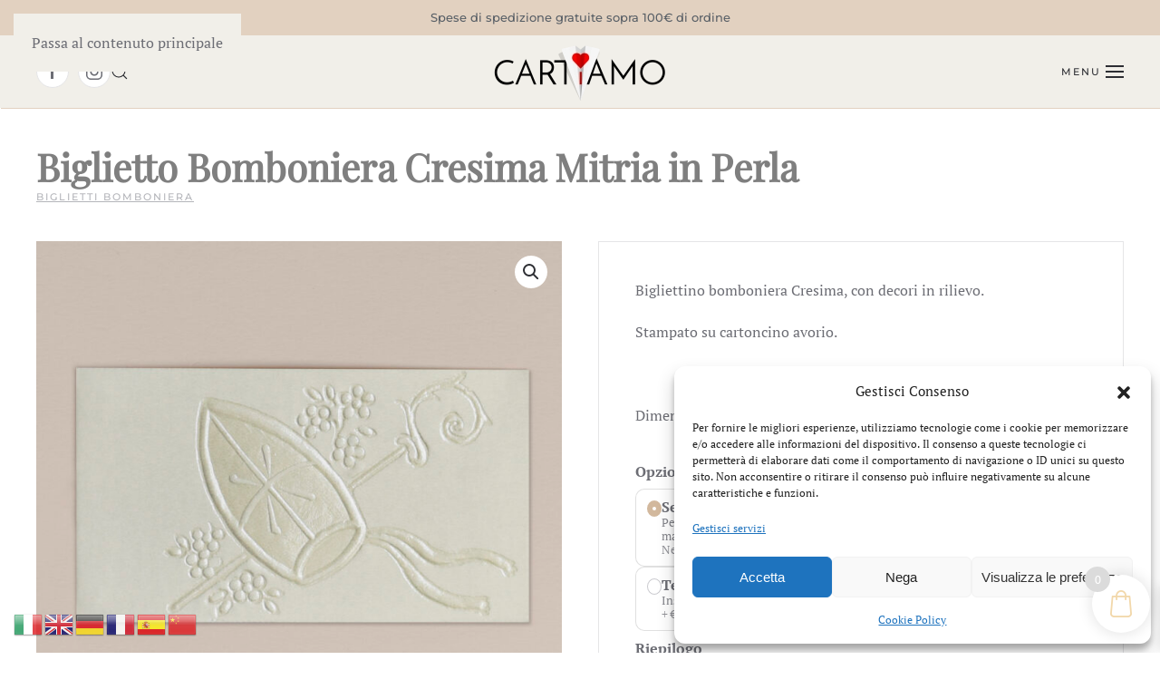

--- FILE ---
content_type: text/html; charset=UTF-8
request_url: https://cartiamo.it/prodotto/bb-9-cr/
body_size: 31675
content:
<!DOCTYPE html>
<html lang="it-IT" prefix="og: https://ogp.me/ns#">
    <head>
        <meta charset="UTF-8">
        <meta name="viewport" content="width=device-width, initial-scale=1">
                
<!-- Ottimizzazione per i motori di ricerca di Rank Math - https://rankmath.com/ -->
<title>Bigliettino bomboniera Cresima - Biglietto Bomboniera Cresima Mitria in Perla - Cartiamo</title>
<meta name="description" content="Bigliettino bomboniera Cresima - Bigliettino da aggiungere ai confetti - Tag - Talloncino - Cresima - Generico - Bambino - Bambina"/>
<meta name="robots" content="follow, index, max-snippet:-1, max-video-preview:-1, max-image-preview:large"/>
<link rel="canonical" href="https://cartiamo.it/biglietti-bomboniera/bb-9-cr/" />
<meta property="og:locale" content="it_IT" />
<meta property="og:type" content="product" />
<meta property="og:title" content="Bigliettino bomboniera Cresima - Biglietto Bomboniera Cresima Mitria in Perla - Cartiamo" />
<meta property="og:description" content="Bigliettino bomboniera Cresima - Bigliettino da aggiungere ai confetti - Tag - Talloncino - Cresima - Generico - Bambino - Bambina" />
<meta property="og:url" content="https://cartiamo.it/biglietti-bomboniera/bb-9-cr/" />
<meta property="og:site_name" content="Cartiamo" />
<meta property="og:updated_time" content="2026-01-07T14:15:51+00:00" />
<meta property="og:image" content="https://cartiamo.it/wp-content/uploads/2022/09/B32272_01.jpg" />
<meta property="og:image:secure_url" content="https://cartiamo.it/wp-content/uploads/2022/09/B32272_01.jpg" />
<meta property="og:image:width" content="1886" />
<meta property="og:image:height" content="1886" />
<meta property="og:image:alt" content="Biglietto Bomboniera Cresima Mitria in Perla" />
<meta property="og:image:type" content="image/jpeg" />
<meta property="product:brand" content="Cartiamo" />
<meta property="product:price:amount" content="0.1" />
<meta property="product:price:currency" content="EUR" />
<meta property="product:availability" content="instock" />
<meta name="twitter:card" content="summary_large_image" />
<meta name="twitter:title" content="Bigliettino bomboniera Cresima - Biglietto Bomboniera Cresima Mitria in Perla - Cartiamo" />
<meta name="twitter:description" content="Bigliettino bomboniera Cresima - Bigliettino da aggiungere ai confetti - Tag - Talloncino - Cresima - Generico - Bambino - Bambina" />
<meta name="twitter:image" content="https://cartiamo.it/wp-content/uploads/2022/09/B32272_01.jpg" />
<meta name="twitter:label1" content="Prezzo" />
<meta name="twitter:data1" content="&euro;&nbsp;0,10" />
<meta name="twitter:label2" content="Disponibilità" />
<meta name="twitter:data2" content="In stock" />
<script type="application/ld+json" class="rank-math-schema">{"@context":"https://schema.org","@graph":[{"@type":"Organization","@id":"https://cartiamo.it/#organization","name":"Ekart s.r.l.","url":"https://cartiamo.it","logo":{"@type":"ImageObject","@id":"https://cartiamo.it/#logo","url":"https://cartiamo.it/wp-content/uploads/2021/02/logocartiamo_180.png","contentUrl":"https://cartiamo.it/wp-content/uploads/2021/02/logocartiamo_180.png","caption":"Cartiamo","inLanguage":"it-IT","width":"898","height":"322"}},{"@type":"WebSite","@id":"https://cartiamo.it/#website","url":"https://cartiamo.it","name":"Cartiamo","publisher":{"@id":"https://cartiamo.it/#organization"},"inLanguage":"it-IT"},{"@type":"ImageObject","@id":"https://cartiamo.it/wp-content/uploads/2022/09/B32272_01.jpg","url":"https://cartiamo.it/wp-content/uploads/2022/09/B32272_01.jpg","width":"1886","height":"1886","inLanguage":"it-IT"},{"@type":"BreadcrumbList","@id":"https://cartiamo.it/biglietti-bomboniera/bb-9-cr/#breadcrumb","itemListElement":[{"@type":"ListItem","position":"1","item":{"@id":"https://cartiamo.it","name":"Cartiamo"}},{"@type":"ListItem","position":"2","item":{"@id":"https://cartiamo.it/biglietti-bomboniera/bb-9-cr/","name":"Biglietto Bomboniera Cresima Mitria in Perla"}}]},{"@type":"ItemPage","@id":"https://cartiamo.it/biglietti-bomboniera/bb-9-cr/#webpage","url":"https://cartiamo.it/biglietti-bomboniera/bb-9-cr/","name":"Bigliettino bomboniera Cresima - Biglietto Bomboniera Cresima Mitria in Perla - Cartiamo","datePublished":"2022-09-16T14:32:53+00:00","dateModified":"2026-01-07T14:15:51+00:00","isPartOf":{"@id":"https://cartiamo.it/#website"},"primaryImageOfPage":{"@id":"https://cartiamo.it/wp-content/uploads/2022/09/B32272_01.jpg"},"inLanguage":"it-IT","breadcrumb":{"@id":"https://cartiamo.it/biglietti-bomboniera/bb-9-cr/#breadcrumb"}},{"@type":"Product","brand":{"@type":"Brand","name":"Cartiamo"},"name":"Bigliettino bomboniera Cresima - Biglietto Bomboniera Cresima Mitria in Perla - Cartiamo","description":"Bigliettino bomboniera Cresima - Bigliettino da aggiungere ai confetti - Tag - Talloncino - Cresima - Generico - Bambino - Bambina","sku":"32272","category":"Biglietti Bomboniera","mainEntityOfPage":{"@id":"https://cartiamo.it/biglietti-bomboniera/bb-9-cr/#webpage"},"image":[{"@type":"ImageObject","url":"https://cartiamo.it/wp-content/uploads/2022/09/B32272_01.jpg","height":"1886","width":"1886"},{"@type":"ImageObject","url":"https://cartiamo.it/wp-content/uploads/2022/09/B32272_02-scaled.jpg","height":"2560","width":"2560"},{"@type":"ImageObject","url":"https://cartiamo.it/wp-content/uploads/2022/09/B32272_03.jpg","height":"1886","width":"1886"}],"offers":{"@type":"Offer","price":"0.10","priceCurrency":"EUR","priceValidUntil":"2027-12-31","availability":"http://schema.org/InStock","itemCondition":"NewCondition","url":"https://cartiamo.it/biglietti-bomboniera/bb-9-cr/","seller":{"@type":"Organization","@id":"https://cartiamo.it/","name":"Cartiamo","url":"https://cartiamo.it","logo":"https://cartiamo.it/wp-content/uploads/2021/02/logocartiamo_180.png"},"priceSpecification":{"price":"0.1","priceCurrency":"EUR","valueAddedTaxIncluded":"true"}},"@id":"https://cartiamo.it/biglietti-bomboniera/bb-9-cr/#richSnippet"}]}</script>
<!-- /Rank Math WordPress SEO plugin -->

<link rel='dns-prefetch' href='//www.googletagmanager.com' />
<link rel="alternate" type="application/rss+xml" title="Cartiamo &raquo; Feed" href="https://cartiamo.it/feed/" />
<link rel="alternate" type="application/rss+xml" title="Cartiamo &raquo; Feed dei commenti" href="https://cartiamo.it/comments/feed/" />
<link rel="alternate" title="oEmbed (JSON)" type="application/json+oembed" href="https://cartiamo.it/wp-json/oembed/1.0/embed?url=https%3A%2F%2Fcartiamo.it%2Fbiglietti-bomboniera%2Fbb-9-cr%2F" />
<link rel="alternate" title="oEmbed (XML)" type="text/xml+oembed" href="https://cartiamo.it/wp-json/oembed/1.0/embed?url=https%3A%2F%2Fcartiamo.it%2Fbiglietti-bomboniera%2Fbb-9-cr%2F&#038;format=xml" />
<style id='wp-emoji-styles-inline-css'>

	img.wp-smiley, img.emoji {
		display: inline !important;
		border: none !important;
		box-shadow: none !important;
		height: 1em !important;
		width: 1em !important;
		margin: 0 0.07em !important;
		vertical-align: -0.1em !important;
		background: none !important;
		padding: 0 !important;
	}
/*# sourceURL=wp-emoji-styles-inline-css */
</style>
<style id='wp-block-library-inline-css'>
:root{--wp-block-synced-color:#7a00df;--wp-block-synced-color--rgb:122,0,223;--wp-bound-block-color:var(--wp-block-synced-color);--wp-editor-canvas-background:#ddd;--wp-admin-theme-color:#007cba;--wp-admin-theme-color--rgb:0,124,186;--wp-admin-theme-color-darker-10:#006ba1;--wp-admin-theme-color-darker-10--rgb:0,107,160.5;--wp-admin-theme-color-darker-20:#005a87;--wp-admin-theme-color-darker-20--rgb:0,90,135;--wp-admin-border-width-focus:2px}@media (min-resolution:192dpi){:root{--wp-admin-border-width-focus:1.5px}}.wp-element-button{cursor:pointer}:root .has-very-light-gray-background-color{background-color:#eee}:root .has-very-dark-gray-background-color{background-color:#313131}:root .has-very-light-gray-color{color:#eee}:root .has-very-dark-gray-color{color:#313131}:root .has-vivid-green-cyan-to-vivid-cyan-blue-gradient-background{background:linear-gradient(135deg,#00d084,#0693e3)}:root .has-purple-crush-gradient-background{background:linear-gradient(135deg,#34e2e4,#4721fb 50%,#ab1dfe)}:root .has-hazy-dawn-gradient-background{background:linear-gradient(135deg,#faaca8,#dad0ec)}:root .has-subdued-olive-gradient-background{background:linear-gradient(135deg,#fafae1,#67a671)}:root .has-atomic-cream-gradient-background{background:linear-gradient(135deg,#fdd79a,#004a59)}:root .has-nightshade-gradient-background{background:linear-gradient(135deg,#330968,#31cdcf)}:root .has-midnight-gradient-background{background:linear-gradient(135deg,#020381,#2874fc)}:root{--wp--preset--font-size--normal:16px;--wp--preset--font-size--huge:42px}.has-regular-font-size{font-size:1em}.has-larger-font-size{font-size:2.625em}.has-normal-font-size{font-size:var(--wp--preset--font-size--normal)}.has-huge-font-size{font-size:var(--wp--preset--font-size--huge)}.has-text-align-center{text-align:center}.has-text-align-left{text-align:left}.has-text-align-right{text-align:right}.has-fit-text{white-space:nowrap!important}#end-resizable-editor-section{display:none}.aligncenter{clear:both}.items-justified-left{justify-content:flex-start}.items-justified-center{justify-content:center}.items-justified-right{justify-content:flex-end}.items-justified-space-between{justify-content:space-between}.screen-reader-text{border:0;clip-path:inset(50%);height:1px;margin:-1px;overflow:hidden;padding:0;position:absolute;width:1px;word-wrap:normal!important}.screen-reader-text:focus{background-color:#ddd;clip-path:none;color:#444;display:block;font-size:1em;height:auto;left:5px;line-height:normal;padding:15px 23px 14px;text-decoration:none;top:5px;width:auto;z-index:100000}html :where(.has-border-color){border-style:solid}html :where([style*=border-top-color]){border-top-style:solid}html :where([style*=border-right-color]){border-right-style:solid}html :where([style*=border-bottom-color]){border-bottom-style:solid}html :where([style*=border-left-color]){border-left-style:solid}html :where([style*=border-width]){border-style:solid}html :where([style*=border-top-width]){border-top-style:solid}html :where([style*=border-right-width]){border-right-style:solid}html :where([style*=border-bottom-width]){border-bottom-style:solid}html :where([style*=border-left-width]){border-left-style:solid}html :where(img[class*=wp-image-]){height:auto;max-width:100%}:where(figure){margin:0 0 1em}html :where(.is-position-sticky){--wp-admin--admin-bar--position-offset:var(--wp-admin--admin-bar--height,0px)}@media screen and (max-width:600px){html :where(.is-position-sticky){--wp-admin--admin-bar--position-offset:0px}}

/*# sourceURL=wp-block-library-inline-css */
</style><link rel='stylesheet' id='wc-blocks-style-css' href='https://cartiamo.it/wp-content/plugins/woocommerce/assets/client/blocks/wc-blocks.css?ver=wc-10.4.3' media='all' />
<style id='global-styles-inline-css'>
:root{--wp--preset--aspect-ratio--square: 1;--wp--preset--aspect-ratio--4-3: 4/3;--wp--preset--aspect-ratio--3-4: 3/4;--wp--preset--aspect-ratio--3-2: 3/2;--wp--preset--aspect-ratio--2-3: 2/3;--wp--preset--aspect-ratio--16-9: 16/9;--wp--preset--aspect-ratio--9-16: 9/16;--wp--preset--color--black: #000000;--wp--preset--color--cyan-bluish-gray: #abb8c3;--wp--preset--color--white: #ffffff;--wp--preset--color--pale-pink: #f78da7;--wp--preset--color--vivid-red: #cf2e2e;--wp--preset--color--luminous-vivid-orange: #ff6900;--wp--preset--color--luminous-vivid-amber: #fcb900;--wp--preset--color--light-green-cyan: #7bdcb5;--wp--preset--color--vivid-green-cyan: #00d084;--wp--preset--color--pale-cyan-blue: #8ed1fc;--wp--preset--color--vivid-cyan-blue: #0693e3;--wp--preset--color--vivid-purple: #9b51e0;--wp--preset--gradient--vivid-cyan-blue-to-vivid-purple: linear-gradient(135deg,rgb(6,147,227) 0%,rgb(155,81,224) 100%);--wp--preset--gradient--light-green-cyan-to-vivid-green-cyan: linear-gradient(135deg,rgb(122,220,180) 0%,rgb(0,208,130) 100%);--wp--preset--gradient--luminous-vivid-amber-to-luminous-vivid-orange: linear-gradient(135deg,rgb(252,185,0) 0%,rgb(255,105,0) 100%);--wp--preset--gradient--luminous-vivid-orange-to-vivid-red: linear-gradient(135deg,rgb(255,105,0) 0%,rgb(207,46,46) 100%);--wp--preset--gradient--very-light-gray-to-cyan-bluish-gray: linear-gradient(135deg,rgb(238,238,238) 0%,rgb(169,184,195) 100%);--wp--preset--gradient--cool-to-warm-spectrum: linear-gradient(135deg,rgb(74,234,220) 0%,rgb(151,120,209) 20%,rgb(207,42,186) 40%,rgb(238,44,130) 60%,rgb(251,105,98) 80%,rgb(254,248,76) 100%);--wp--preset--gradient--blush-light-purple: linear-gradient(135deg,rgb(255,206,236) 0%,rgb(152,150,240) 100%);--wp--preset--gradient--blush-bordeaux: linear-gradient(135deg,rgb(254,205,165) 0%,rgb(254,45,45) 50%,rgb(107,0,62) 100%);--wp--preset--gradient--luminous-dusk: linear-gradient(135deg,rgb(255,203,112) 0%,rgb(199,81,192) 50%,rgb(65,88,208) 100%);--wp--preset--gradient--pale-ocean: linear-gradient(135deg,rgb(255,245,203) 0%,rgb(182,227,212) 50%,rgb(51,167,181) 100%);--wp--preset--gradient--electric-grass: linear-gradient(135deg,rgb(202,248,128) 0%,rgb(113,206,126) 100%);--wp--preset--gradient--midnight: linear-gradient(135deg,rgb(2,3,129) 0%,rgb(40,116,252) 100%);--wp--preset--font-size--small: 13px;--wp--preset--font-size--medium: 20px;--wp--preset--font-size--large: 36px;--wp--preset--font-size--x-large: 42px;--wp--preset--spacing--20: 0.44rem;--wp--preset--spacing--30: 0.67rem;--wp--preset--spacing--40: 1rem;--wp--preset--spacing--50: 1.5rem;--wp--preset--spacing--60: 2.25rem;--wp--preset--spacing--70: 3.38rem;--wp--preset--spacing--80: 5.06rem;--wp--preset--shadow--natural: 6px 6px 9px rgba(0, 0, 0, 0.2);--wp--preset--shadow--deep: 12px 12px 50px rgba(0, 0, 0, 0.4);--wp--preset--shadow--sharp: 6px 6px 0px rgba(0, 0, 0, 0.2);--wp--preset--shadow--outlined: 6px 6px 0px -3px rgb(255, 255, 255), 6px 6px rgb(0, 0, 0);--wp--preset--shadow--crisp: 6px 6px 0px rgb(0, 0, 0);}:where(.is-layout-flex){gap: 0.5em;}:where(.is-layout-grid){gap: 0.5em;}body .is-layout-flex{display: flex;}.is-layout-flex{flex-wrap: wrap;align-items: center;}.is-layout-flex > :is(*, div){margin: 0;}body .is-layout-grid{display: grid;}.is-layout-grid > :is(*, div){margin: 0;}:where(.wp-block-columns.is-layout-flex){gap: 2em;}:where(.wp-block-columns.is-layout-grid){gap: 2em;}:where(.wp-block-post-template.is-layout-flex){gap: 1.25em;}:where(.wp-block-post-template.is-layout-grid){gap: 1.25em;}.has-black-color{color: var(--wp--preset--color--black) !important;}.has-cyan-bluish-gray-color{color: var(--wp--preset--color--cyan-bluish-gray) !important;}.has-white-color{color: var(--wp--preset--color--white) !important;}.has-pale-pink-color{color: var(--wp--preset--color--pale-pink) !important;}.has-vivid-red-color{color: var(--wp--preset--color--vivid-red) !important;}.has-luminous-vivid-orange-color{color: var(--wp--preset--color--luminous-vivid-orange) !important;}.has-luminous-vivid-amber-color{color: var(--wp--preset--color--luminous-vivid-amber) !important;}.has-light-green-cyan-color{color: var(--wp--preset--color--light-green-cyan) !important;}.has-vivid-green-cyan-color{color: var(--wp--preset--color--vivid-green-cyan) !important;}.has-pale-cyan-blue-color{color: var(--wp--preset--color--pale-cyan-blue) !important;}.has-vivid-cyan-blue-color{color: var(--wp--preset--color--vivid-cyan-blue) !important;}.has-vivid-purple-color{color: var(--wp--preset--color--vivid-purple) !important;}.has-black-background-color{background-color: var(--wp--preset--color--black) !important;}.has-cyan-bluish-gray-background-color{background-color: var(--wp--preset--color--cyan-bluish-gray) !important;}.has-white-background-color{background-color: var(--wp--preset--color--white) !important;}.has-pale-pink-background-color{background-color: var(--wp--preset--color--pale-pink) !important;}.has-vivid-red-background-color{background-color: var(--wp--preset--color--vivid-red) !important;}.has-luminous-vivid-orange-background-color{background-color: var(--wp--preset--color--luminous-vivid-orange) !important;}.has-luminous-vivid-amber-background-color{background-color: var(--wp--preset--color--luminous-vivid-amber) !important;}.has-light-green-cyan-background-color{background-color: var(--wp--preset--color--light-green-cyan) !important;}.has-vivid-green-cyan-background-color{background-color: var(--wp--preset--color--vivid-green-cyan) !important;}.has-pale-cyan-blue-background-color{background-color: var(--wp--preset--color--pale-cyan-blue) !important;}.has-vivid-cyan-blue-background-color{background-color: var(--wp--preset--color--vivid-cyan-blue) !important;}.has-vivid-purple-background-color{background-color: var(--wp--preset--color--vivid-purple) !important;}.has-black-border-color{border-color: var(--wp--preset--color--black) !important;}.has-cyan-bluish-gray-border-color{border-color: var(--wp--preset--color--cyan-bluish-gray) !important;}.has-white-border-color{border-color: var(--wp--preset--color--white) !important;}.has-pale-pink-border-color{border-color: var(--wp--preset--color--pale-pink) !important;}.has-vivid-red-border-color{border-color: var(--wp--preset--color--vivid-red) !important;}.has-luminous-vivid-orange-border-color{border-color: var(--wp--preset--color--luminous-vivid-orange) !important;}.has-luminous-vivid-amber-border-color{border-color: var(--wp--preset--color--luminous-vivid-amber) !important;}.has-light-green-cyan-border-color{border-color: var(--wp--preset--color--light-green-cyan) !important;}.has-vivid-green-cyan-border-color{border-color: var(--wp--preset--color--vivid-green-cyan) !important;}.has-pale-cyan-blue-border-color{border-color: var(--wp--preset--color--pale-cyan-blue) !important;}.has-vivid-cyan-blue-border-color{border-color: var(--wp--preset--color--vivid-cyan-blue) !important;}.has-vivid-purple-border-color{border-color: var(--wp--preset--color--vivid-purple) !important;}.has-vivid-cyan-blue-to-vivid-purple-gradient-background{background: var(--wp--preset--gradient--vivid-cyan-blue-to-vivid-purple) !important;}.has-light-green-cyan-to-vivid-green-cyan-gradient-background{background: var(--wp--preset--gradient--light-green-cyan-to-vivid-green-cyan) !important;}.has-luminous-vivid-amber-to-luminous-vivid-orange-gradient-background{background: var(--wp--preset--gradient--luminous-vivid-amber-to-luminous-vivid-orange) !important;}.has-luminous-vivid-orange-to-vivid-red-gradient-background{background: var(--wp--preset--gradient--luminous-vivid-orange-to-vivid-red) !important;}.has-very-light-gray-to-cyan-bluish-gray-gradient-background{background: var(--wp--preset--gradient--very-light-gray-to-cyan-bluish-gray) !important;}.has-cool-to-warm-spectrum-gradient-background{background: var(--wp--preset--gradient--cool-to-warm-spectrum) !important;}.has-blush-light-purple-gradient-background{background: var(--wp--preset--gradient--blush-light-purple) !important;}.has-blush-bordeaux-gradient-background{background: var(--wp--preset--gradient--blush-bordeaux) !important;}.has-luminous-dusk-gradient-background{background: var(--wp--preset--gradient--luminous-dusk) !important;}.has-pale-ocean-gradient-background{background: var(--wp--preset--gradient--pale-ocean) !important;}.has-electric-grass-gradient-background{background: var(--wp--preset--gradient--electric-grass) !important;}.has-midnight-gradient-background{background: var(--wp--preset--gradient--midnight) !important;}.has-small-font-size{font-size: var(--wp--preset--font-size--small) !important;}.has-medium-font-size{font-size: var(--wp--preset--font-size--medium) !important;}.has-large-font-size{font-size: var(--wp--preset--font-size--large) !important;}.has-x-large-font-size{font-size: var(--wp--preset--font-size--x-large) !important;}
/*# sourceURL=global-styles-inline-css */
</style>

<style id='classic-theme-styles-inline-css'>
/*! This file is auto-generated */
.wp-block-button__link{color:#fff;background-color:#32373c;border-radius:9999px;box-shadow:none;text-decoration:none;padding:calc(.667em + 2px) calc(1.333em + 2px);font-size:1.125em}.wp-block-file__button{background:#32373c;color:#fff;text-decoration:none}
/*# sourceURL=/wp-includes/css/classic-themes.min.css */
</style>
<link rel='stylesheet' id='contact-form-7-css' href='https://cartiamo.it/wp-content/plugins/contact-form-7/includes/css/styles.css?ver=6.1.4' media='all' />
<link rel='stylesheet' id='photoswipe-css' href='https://cartiamo.it/wp-content/plugins/woocommerce/assets/css/photoswipe/photoswipe.min.css?ver=10.4.3' media='all' />
<link rel='stylesheet' id='photoswipe-default-skin-css' href='https://cartiamo.it/wp-content/plugins/woocommerce/assets/css/photoswipe/default-skin/default-skin.min.css?ver=10.4.3' media='all' />
<style id='woocommerce-inline-inline-css'>
.woocommerce form .form-row .required { visibility: visible; }
/*# sourceURL=woocommerce-inline-inline-css */
</style>
<link rel='stylesheet' id='cmplz-general-css' href='https://cartiamo.it/wp-content/plugins/complianz-gdpr/assets/css/cookieblocker.min.css?ver=1768923659' media='all' />
<link rel='stylesheet' id='brands-styles-css' href='https://cartiamo.it/wp-content/plugins/woocommerce/assets/css/brands.css?ver=10.4.3' media='all' />
<link rel='stylesheet' id='xoo-wsc-fonts-css' href='https://cartiamo.it/wp-content/plugins/side-cart-woocommerce/assets/css/xoo-wsc-fonts.css?ver=2.7.2' media='all' />
<link rel='stylesheet' id='xoo-wsc-style-css' href='https://cartiamo.it/wp-content/plugins/side-cart-woocommerce/assets/css/xoo-wsc-style.css?ver=2.7.2' media='all' />
<style id='xoo-wsc-style-inline-css'>




.xoo-wsc-ft-buttons-cont a.xoo-wsc-ft-btn, .xoo-wsc-container .xoo-wsc-btn {
	background-color: #d6c8b8;
	color: #ffffff;
	border: 2px solid #ffffff;
	padding: 10px 20px;
}

.xoo-wsc-ft-buttons-cont a.xoo-wsc-ft-btn:hover, .xoo-wsc-container .xoo-wsc-btn:hover {
	background-color: #ffffff;
	color: #ddbb87;
	border: 2px solid #333333;
}

 

.xoo-wsc-footer{
	background-color: #ffffff;
	color: #7f7f7f;
	padding: 10px 20px;
	box-shadow: 0 -1px 10px #0000001a;
}

.xoo-wsc-footer, .xoo-wsc-footer a, .xoo-wsc-footer .amount{
	font-size: 18px;
}

.xoo-wsc-btn .amount{
	color: #ffffff}

.xoo-wsc-btn:hover .amount{
	color: #ddbb87;
}

.xoo-wsc-ft-buttons-cont{
	grid-template-columns: auto;
}

.xoo-wsc-basket{
	bottom: 12px;
	right: 1px;
	background-color: #ffffff;
	color: #f2d8ab;
	box-shadow: 0px 0px 15px 2px #0000001a;
	border-radius: 50%;
	display: flex;
	width: 64px;
	height: 64px;
}


.xoo-wsc-bki{
	font-size: 30px}

.xoo-wsc-items-count{
	top: -9px;
	left: -8px;
}

.xoo-wsc-items-count, .xoo-wsch-items-count{
	background-color: #dbdbdb;
	color: #ffffff;
}

.xoo-wsc-container, .xoo-wsc-slider{
	max-width: 425px;
	right: -425px;
	top: 0;bottom: 0;
	bottom: 0;
	font-family: }


.xoo-wsc-cart-active .xoo-wsc-container, .xoo-wsc-slider-active .xoo-wsc-slider{
	right: 0;
}


.xoo-wsc-cart-active .xoo-wsc-basket{
	right: 425px;
}

.xoo-wsc-slider{
	right: -425px;
}

span.xoo-wsch-close {
    font-size: 22px;
}


.xoo-wsch-text{
	font-size: 22px;
}

.xoo-wsc-header{
	color: #5e5e5e;
	background-color: #ffffff;
	border-bottom: 2px solid #eee;
	padding: 15px 15px;
}


.xoo-wsc-body{
	background-color: #f8f9fa;
}

.xoo-wsc-products:not(.xoo-wsc-pattern-card), .xoo-wsc-products:not(.xoo-wsc-pattern-card) span.amount, .xoo-wsc-products:not(.xoo-wsc-pattern-card) a{
	font-size: 16px;
	color: #757575;
}

.xoo-wsc-products:not(.xoo-wsc-pattern-card) .xoo-wsc-product{
	padding: 10px 15px;
	margin: 10px 15px;
	border-radius: 5px;
	box-shadow: 0 2px 2px #00000005;
	background-color: #ffffff;
}

.xoo-wsc-sum-col{
	justify-content: center;
}


/** Shortcode **/
.xoo-wsc-sc-count{
	background-color: #000000;
	color: #ffffff;
}

.xoo-wsc-sc-bki{
	font-size: 28px;
	color: #000000;
}
.xoo-wsc-sc-cont{
	color: #000000;
}

.added_to_cart{
	display: none!important;
}

.xoo-wsc-product dl.variation {
	display: block;
}


.xoo-wsc-product-cont{
	padding: 10px 10px;
}

.xoo-wsc-products:not(.xoo-wsc-pattern-card) .xoo-wsc-img-col{
	width: 28%;
}

.xoo-wsc-pattern-card .xoo-wsc-img-col img{
	max-width: 100%;
	height: auto;
}

.xoo-wsc-products:not(.xoo-wsc-pattern-card) .xoo-wsc-sum-col{
	width: 72%;
}

.xoo-wsc-pattern-card .xoo-wsc-product-cont{
	width: 50% 
}

@media only screen and (max-width: 600px) {
	.xoo-wsc-pattern-card .xoo-wsc-product-cont  {
		width: 50%;
	}
}


.xoo-wsc-pattern-card .xoo-wsc-product{
	border: 0;
	box-shadow: 0px 10px 15px -12px #0000001a;
}


.xoo-wsc-sm-front{
	background-color: #eee;
}
.xoo-wsc-pattern-card, .xoo-wsc-sm-front{
	border-bottom-left-radius: 5px;
	border-bottom-right-radius: 5px;
}
.xoo-wsc-pattern-card, .xoo-wsc-img-col img, .xoo-wsc-img-col, .xoo-wsc-sm-back-cont{
	border-top-left-radius: 5px;
	border-top-right-radius: 5px;
}
.xoo-wsc-sm-back{
	background-color: #fff;
}
.xoo-wsc-pattern-card, .xoo-wsc-pattern-card a, .xoo-wsc-pattern-card .amount{
	font-size: 16px;
}

.xoo-wsc-sm-front, .xoo-wsc-sm-front a, .xoo-wsc-sm-front .amount{
	color: #000;
}

.xoo-wsc-sm-back, .xoo-wsc-sm-back a, .xoo-wsc-sm-back .amount{
	color: #000;
}


.magictime {
    animation-duration: 0.5s;
}


		.xoo-wsc-sc-bki{
			display: none;
		}
		
span.xoo-wsch-items-count{
	height: 20px;
	line-height: 20px;
	width: 20px;
}

span.xoo-wsch-icon{
	font-size: 30px
}

.xoo-wsc-smr-del{
	font-size: 16px
}
/*# sourceURL=xoo-wsc-style-inline-css */
</style>
<link rel='stylesheet' id='wc_stripe_express_checkout_style-css' href='https://cartiamo.it/wp-content/plugins/woocommerce-gateway-stripe/build/express-checkout.css?ver=f49792bd42ded7e3e1cb' media='all' />
<link href="https://cartiamo.it/wp-content/themes/yootheme/css/theme.1.css?ver=1768988230" rel="stylesheet">
<script src="https://cartiamo.it/wp-includes/js/jquery/jquery.min.js?ver=3.7.1" id="jquery-core-js"></script>
<script src="https://cartiamo.it/wp-includes/js/jquery/jquery-migrate.min.js?ver=3.4.1" id="jquery-migrate-js"></script>
<script src="https://cartiamo.it/wp-content/plugins/woocommerce/assets/js/zoom/jquery.zoom.min.js?ver=1.7.21-wc.10.4.3" id="wc-zoom-js" defer data-wp-strategy="defer"></script>
<script src="https://cartiamo.it/wp-content/plugins/woocommerce/assets/js/flexslider/jquery.flexslider.min.js?ver=2.7.2-wc.10.4.3" id="wc-flexslider-js" defer data-wp-strategy="defer"></script>
<script src="https://cartiamo.it/wp-content/plugins/woocommerce/assets/js/photoswipe/photoswipe.min.js?ver=4.1.1-wc.10.4.3" id="wc-photoswipe-js" defer data-wp-strategy="defer"></script>
<script src="https://cartiamo.it/wp-content/plugins/woocommerce/assets/js/photoswipe/photoswipe-ui-default.min.js?ver=4.1.1-wc.10.4.3" id="wc-photoswipe-ui-default-js" defer data-wp-strategy="defer"></script>
<script id="wc-single-product-js-extra">
var wc_single_product_params = {"i18n_required_rating_text":"Seleziona una valutazione","i18n_rating_options":["1 stella su 5","2 stelle su 5","3 stelle su 5","4 stelle su 5","5 stelle su 5"],"i18n_product_gallery_trigger_text":"Visualizza la galleria di immagini a schermo intero","review_rating_required":"yes","flexslider":{"rtl":false,"animation":"slide","smoothHeight":true,"directionNav":false,"controlNav":"thumbnails","slideshow":false,"animationSpeed":500,"animationLoop":false,"allowOneSlide":false},"zoom_enabled":"1","zoom_options":[],"photoswipe_enabled":"1","photoswipe_options":{"shareEl":false,"closeOnScroll":false,"history":false,"hideAnimationDuration":0,"showAnimationDuration":0},"flexslider_enabled":"1"};
//# sourceURL=wc-single-product-js-extra
</script>
<script src="https://cartiamo.it/wp-content/plugins/woocommerce/assets/js/frontend/single-product.min.js?ver=10.4.3" id="wc-single-product-js" defer data-wp-strategy="defer"></script>
<script src="https://cartiamo.it/wp-content/plugins/woocommerce/assets/js/jquery-blockui/jquery.blockUI.min.js?ver=2.7.0-wc.10.4.3" id="wc-jquery-blockui-js" data-wp-strategy="defer"></script>
<script src="https://cartiamo.it/wp-content/plugins/woocommerce/assets/js/js-cookie/js.cookie.min.js?ver=2.1.4-wc.10.4.3" id="wc-js-cookie-js" data-wp-strategy="defer"></script>
<script id="WCPAY_ASSETS-js-extra">
var wcpayAssets = {"url":"https://cartiamo.it/wp-content/plugins/woocommerce-payments/dist/"};
//# sourceURL=WCPAY_ASSETS-js-extra
</script>

<!-- Snippet del tag Google (gtag.js) aggiunto da Site Kit -->
<!-- Snippet Google Analytics aggiunto da Site Kit -->
<script src="https://www.googletagmanager.com/gtag/js?id=GT-TQT88JMD" id="google_gtagjs-js" async></script>
<script id="google_gtagjs-js-after">
window.dataLayer = window.dataLayer || [];function gtag(){dataLayer.push(arguments);}
gtag("set","linker",{"domains":["cartiamo.it"]});
gtag("js", new Date());
gtag("set", "developer_id.dZTNiMT", true);
gtag("config", "GT-TQT88JMD");
 window._googlesitekit = window._googlesitekit || {}; window._googlesitekit.throttledEvents = []; window._googlesitekit.gtagEvent = (name, data) => { var key = JSON.stringify( { name, data } ); if ( !! window._googlesitekit.throttledEvents[ key ] ) { return; } window._googlesitekit.throttledEvents[ key ] = true; setTimeout( () => { delete window._googlesitekit.throttledEvents[ key ]; }, 5 ); gtag( "event", name, { ...data, event_source: "site-kit" } ); }; 
//# sourceURL=google_gtagjs-js-after
</script>
<script id="wc-cart-fragments-js-extra">
var wc_cart_fragments_params = {"ajax_url":"/wp-admin/admin-ajax.php","wc_ajax_url":"/?wc-ajax=%%endpoint%%","cart_hash_key":"wc_cart_hash_441cb6277b3dc5b50ff164d5c3849747","fragment_name":"wc_fragments_441cb6277b3dc5b50ff164d5c3849747","request_timeout":"5000"};
//# sourceURL=wc-cart-fragments-js-extra
</script>
<script src="https://cartiamo.it/wp-content/plugins/woocommerce/assets/js/frontend/cart-fragments.min.js?ver=10.4.3" id="wc-cart-fragments-js" defer data-wp-strategy="defer"></script>
<link rel="https://api.w.org/" href="https://cartiamo.it/wp-json/" /><link rel="alternate" title="JSON" type="application/json" href="https://cartiamo.it/wp-json/wp/v2/product/25407" /><link rel="EditURI" type="application/rsd+xml" title="RSD" href="https://cartiamo.it/xmlrpc.php?rsd" />
<meta name="generator" content="WordPress 6.9" />
<link rel='shortlink' href='https://cartiamo.it/?p=25407' />
<meta name="generator" content="Site Kit by Google 1.171.0" />			<style>.cmplz-hidden {
					display: none !important;
				}</style><link rel="icon" href="/wp-content/uploads/2021/03/icona.png" sizes="any">
<link rel="icon" href="/wp-content/uploads/2021/03/icona.png" type="image/svg+xml">
<link rel="apple-touch-icon" href="/wp-content/uploads/2021/03/icona.png">	<noscript><style>.woocommerce-product-gallery{ opacity: 1 !important; }</style></noscript>
	<script src="https://cartiamo.it/wp-content/themes/yootheme/vendor/assets/uikit/dist/js/uikit.min.js?ver=5.0.5"></script>
<script src="https://cartiamo.it/wp-content/themes/yootheme/vendor/assets/uikit/dist/js/uikit-icons-fuse.min.js?ver=5.0.5"></script>
<script src="https://cartiamo.it/wp-content/themes/yootheme/assets/site/js/theme.js?ver=5.0.5"></script>
<script>window.yootheme ||= {}; yootheme.theme = {"i18n":{"close":{"label":"Chiudi","0":"yootheme"},"totop":{"label":"Back to top","0":"yootheme"},"marker":{"label":"Open","0":"yootheme"},"navbarToggleIcon":{"label":"Apri menu","0":"yootheme"},"paginationPrevious":{"label":"Pagina precedente","0":"yootheme"},"paginationNext":{"label":"Pagina successiva","0":"yootheme"},"searchIcon":{"toggle":"Apri la ricerca","submit":"Invia ricerca"},"slider":{"next":"Slide successiva","previous":"Slide precedente","slideX":"Slide %s","slideLabel":"%s di %s"},"slideshow":{"next":"Slide successiva","previous":"Slide precedente","slideX":"Slide %s","slideLabel":"%s di %s"},"lightboxPanel":{"next":"Slide successiva","previous":"Slide precedente","slideLabel":"%s di %s","close":"Chiudi"}}};</script>

<style id='cartiamo-autolink-css'>
a.cartiamo-autolink-term{
  text-decoration: underline;
  text-decoration-thickness: 2px;
  text-underline-offset: .18em;
  text-decoration-skip-ink: auto;
}
a.cartiamo-autolink-term:hover,
a.cartiamo-autolink-term:focus{
  text-decoration-thickness: 3px;
}
</style>
<link rel="icon" href="/wp-content/uploads/2021/03/icona.png" sizes="any">
<link rel="icon" href="/wp-content/uploads/2021/03/icona.png" type="image/svg+xml">
<link rel="apple-touch-icon" href="/wp-content/uploads/2021/03/icona.png">
    <link rel='stylesheet' id='wc-stripe-blocks-checkout-style-css' href='https://cartiamo.it/wp-content/plugins/woocommerce-gateway-stripe/build/upe-blocks.css?ver=5149cca93b0373758856' media='all' />
<link rel='stylesheet' id='wc-stripe-upe-classic-css' href='https://cartiamo.it/wp-content/plugins/woocommerce-gateway-stripe/build/upe-classic.css?ver=10.3.1' media='all' />
<link rel='stylesheet' id='stripelink_styles-css' href='https://cartiamo.it/wp-content/plugins/woocommerce-gateway-stripe/assets/css/stripe-link.css?ver=10.3.1' media='all' />
</head>
    <body data-cmplz=2 class="wp-singular product-template-default single single-product postid-25407 wp-theme-yootheme  theme-yootheme woocommerce woocommerce-page woocommerce-no-js">

        
        <div class="uk-hidden-visually uk-notification uk-notification-top-left uk-width-auto">
            <div class="uk-notification-message">
                <a href="#tm-main" class="uk-link-reset">Passa al contenuto principale</a>
            </div>
        </div>

        
        
        <div class="tm-page">

                        


<header class="tm-header-mobile uk-hidden@l">


        <div uk-sticky cls-active="uk-navbar-sticky" sel-target=".uk-navbar-container">
    
        <div class="uk-navbar-container">

            <div class="uk-container uk-container-expand">
                <nav class="uk-navbar" uk-navbar="{&quot;align&quot;:&quot;left&quot;,&quot;container&quot;:&quot;.tm-header-mobile &gt; [uk-sticky]&quot;,&quot;boundary&quot;:&quot;.tm-header-mobile .uk-navbar-container&quot;}">

                                        <div class="uk-navbar-left ">

                        
                                                    <a uk-toggle href="#tm-dialog-mobile" class="uk-navbar-toggle">

        
        <div uk-navbar-toggle-icon></div>

        
    </a>                        
                        
                    </div>
                    
                                        <div class="uk-navbar-center">

                                                    <a href="https://cartiamo.it/" aria-label="Torna alla Home" class="uk-logo uk-navbar-item">
    <picture><source type="image/webp" srcset="/wp-content/uploads/yootheme/cache/55/55ac9833.webp 200w" sizes="(min-width: 100px) 100px"><img src="/wp-content/uploads/yootheme/cache/5f/5f238f50.png" width="100" height="36" alt></picture></a>                        
                        
                    </div>
                    
                                        <div class="uk-navbar-right">

                        
                                                    

    <a class="uk-navbar-toggle" href="#search-2-search" uk-search-icon></a>

    <div id="search-2-search" class="uk-dropbar uk-dropbar-top" uk-drop="{&quot;flip&quot;:&quot;false&quot;,&quot;container&quot;:&quot;.tm-header-mobile &gt; [uk-sticky]&quot;,&quot;target-y&quot;:&quot;.tm-header-mobile .uk-navbar-container&quot;,&quot;mode&quot;:&quot;click&quot;,&quot;target-x&quot;:&quot;.tm-header-mobile .uk-navbar-container&quot;,&quot;stretch&quot;:true,&quot;pos&quot;:&quot;bottom-left&quot;,&quot;bgScroll&quot;:&quot;false&quot;,&quot;animateOut&quot;:true,&quot;duration&quot;:300}">
        <div class="tm-height-min-1-1 uk-flex uk-flex-column">

            
            <form id="search-2" action="https://cartiamo.it/" method="get" role="search" class="uk-search uk-width-1-1 uk-search-medium"><span uk-search-icon></span><input name="s" placeholder="Cerca" required aria-label="Cerca" type="search" class="uk-search-input" autofocus></form>
            
        </div>
    </div>

                        
                    </div>
                    
                </nav>
            </div>

        </div>

        </div>
    



        <div id="tm-dialog-mobile" uk-offcanvas="container: true; overlay: true" mode="slide" flip>
        <div class="uk-offcanvas-bar uk-flex uk-flex-column">

                        <button class="uk-offcanvas-close uk-close-large" type="button" uk-close uk-toggle="cls: uk-close-large; mode: media; media: @s"></button>
            
                        <div class="uk-margin-auto-vertical uk-text-center">
                
<div class="uk-panel widget widget_builderwidget" id="builderwidget-2">

    
    
<div class="uk-grid-margin uk-grid tm-grid-expand uk-grid-divider" uk-grid>
    
        
<div class="uk-width-1-2@s uk-width-1-4@m">
    
        
            
            
            
                
                    
<div class="uk-text-lead uk-heading-divider uk-text-left">
    
                <a class="el-link uk-link-reset" href="https://cartiamo.it/partecipazioni-di-matrimonio/">        
                    Partecipazioni di Matrimonio        
                </a>        
    
</div>
<ul class="uk-list uk-list-hyphen uk-list-collapse uk-margin uk-text-left">
    
    
                <li class="el-item">            

    <div class="el-content uk-panel uk-text-muted"><a href="https://cartiamo.it/partecipazioni-di-matrimonio/kit-matrimonio/" class="el-link uk-margin-remove-last-child">Kit matrimonio</a></div>        </li>                <li class="el-item">            

    <div class="el-content uk-panel uk-text-muted"><a href="https://cartiamo.it/partecipazioni-di-matrimonio/floreali/" class="el-link uk-margin-remove-last-child">Floreali</a></div>        </li>                <li class="el-item">            

    <div class="el-content uk-panel uk-text-muted"><a href="https://cartiamo.it/partecipazioni-di-matrimonio/naturali-ecologiche/" class="el-link uk-margin-remove-last-child">Naturali / Ecologiche</a></div>        </li>                <li class="el-item">            

    <div class="el-content uk-panel uk-text-muted"><a href="https://cartiamo.it/partecipazioni-di-matrimonio/romantiche/" class="el-link uk-margin-remove-last-child">Romantiche</a></div>        </li>                <li class="el-item">            

    <div class="el-content uk-panel uk-text-muted"><a href="https://cartiamo.it/partecipazioni-di-matrimonio/minimal/" class="el-link uk-margin-remove-last-child">Minimal</a></div>        </li>                <li class="el-item">            

    <div class="el-content uk-panel uk-text-muted"><a href="https://cartiamo.it/partecipazioni-di-matrimonio/colorate/" class="el-link uk-margin-remove-last-child">Colorate</a></div>        </li>                <li class="el-item">            

    <div class="el-content uk-panel uk-text-muted"><a href="https://cartiamo.it/partecipazioni-di-matrimonio/tradizionali/" class="el-link uk-margin-remove-last-child">Tradizionali</a></div>        </li>        
    
    
</ul>
                
            
        
    
</div>
<div class="uk-width-1-2@s uk-width-1-4@m">
    
        
            
            
            
                
                    
<div class="uk-text-lead uk-heading-divider uk-text-left">
    
                <a class="el-link uk-link-reset" href="https://cartiamo.it/biglietti-bomboniera/">        
                    Biglietti Bomboniera        
                </a>        
    
</div>
<div class="uk-text-lead uk-heading-divider uk-text-left">
    
                <a class="el-link uk-link-reset" href="https://cartiamo.it/inviti-per-evento/">        
                    Inviti per evento        
                </a>        
    
</div>
<div class="uk-text-lead uk-heading-divider uk-text-left">
    
                <a class="el-link uk-link-reset" href="https://cartiamo.it/partecipazioni-di-matrimonio/kit-matrimonio/">        
                    Kit matrimonio        
                </a>        
    
</div>
<div class="uk-text-lead uk-heading-divider uk-text-left">
    
                <a class="el-link uk-link-reset" href="https://cartiamo.it/linea-coordinata/">        
                    Linea Coordinata        
                </a>        
    
</div>
                
            
        
    
</div>
<div class="uk-width-1-2@s uk-width-1-4@m">
    
        
            
            
            
                
                    
<div class="uk-text-lead uk-heading-divider uk-text-left">
    
                <a class="el-link uk-link-reset" href="https://cartiamo.it/accessori/">        
                    Accessori        
                </a>        
    
</div>
<ul class="uk-list uk-list-hyphen uk-list-collapse uk-margin uk-text-left">
    
    
                <li class="el-item">            

    <div class="el-content uk-panel uk-text-muted"><a href="https://cartiamo.it/accessori/etichette/" class="el-link uk-margin-remove-last-child">Etichette</a></div>        </li>                <li class="el-item">            

    <div class="el-content uk-panel uk-text-muted"><a href="https://cartiamo.it/accessori/applicazioni-cuore/" class="el-link uk-margin-remove-last-child">Applicazioni Cuore</a></div>        </li>                <li class="el-item">            

    <div class="el-content uk-panel uk-text-muted"><a href="https://cartiamo.it/accessori/ringraziamenti/" class="el-link uk-margin-remove-last-child">Ringraziamenti</a></div>        </li>                <li class="el-item">            

    <div class="el-content uk-panel uk-text-muted"><a href="https://cartiamo.it/accessori/scatoline-confetti/" class="el-link uk-margin-remove-last-child">Scatoline confetti</a></div>        </li>                <li class="el-item">            

    <div class="el-content uk-panel uk-text-muted"><a href="https://cartiamo.it/accessori/segnaposti/" class="el-link uk-margin-remove-last-child">Segnaposti</a></div>        </li>                <li class="el-item">            

    <div class="el-content uk-panel uk-text-muted"><a href="https://cartiamo.it/accessori/menu/" class="el-link uk-margin-remove-last-child">Menù</a></div>        </li>                <li class="el-item">            

    <div class="el-content uk-panel uk-text-muted"><a href="https://cartiamo.it/accessori/libretto-messa/" class="el-link uk-margin-remove-last-child">Libretti Messa</a></div>        </li>                <li class="el-item">            

    <div class="el-content uk-panel uk-text-muted"><a href="https://cartiamo.it/accessori/portafoto/" class="el-link uk-margin-remove-last-child">Portafoto</a></div>        </li>                <li class="el-item">            

    <div class="el-content uk-panel uk-text-muted"><a href="https://cartiamo.it/accessori/ceralacca/" class="el-link uk-margin-remove-last-child">Ceralacca</a></div>        </li>                <li class="el-item">            

    <div class="el-content uk-panel uk-text-muted"><a href="https://cartiamo.it/accessori/tableau/" class="el-link uk-margin-remove-last-child">Tableau</a></div>        </li>                <li class="el-item">            

    <div class="el-content uk-panel uk-text-muted"><a href="https://cartiamo.it/accessori/segnatavolo/" class="el-link uk-margin-remove-last-child">Segnatavolo</a></div>        </li>                <li class="el-item">            

    <div class="el-content uk-panel uk-text-muted"><a href="https://cartiamo.it/accessori/coni-portariso/" class="el-link uk-margin-remove-last-child">Coni Portariso</a></div>        </li>                <li class="el-item">            

    <div class="el-content uk-panel uk-text-muted"><a href="https://cartiamo.it/accessori/tag-porta-scintille/" class="el-link uk-margin-remove-last-child">Tag Porta Scintille</a></div>        </li>                <li class="el-item">            

    <div class="el-content uk-panel uk-text-muted"><a href="https://cartiamo.it/accessori/biglietti-confettata/" class="el-link uk-margin-remove-last-child">Biglietti Confettata</a></div>        </li>        
    
    
</ul>
                
            
        
    
</div>
<div class="uk-width-1-2@s uk-width-1-4@m">
    
        
            
            
            
                
                    
<div class="uk-text-lead uk-heading-divider uk-text-left">
    
        
                    Occasioni        
        
    
</div>
<ul class="uk-list uk-list-hyphen uk-list-collapse uk-margin uk-text-left">
    
    
                <li class="el-item">            

    <div class="el-content uk-panel uk-text-muted"><a href="https://cartiamo.it/tag-prodotti/matrimonio/" class="el-link uk-margin-remove-last-child">Matrimonio</a></div>        </li>                <li class="el-item">            

    <div class="el-content uk-panel uk-text-muted"><a href="https://cartiamo.it/tag-prodotti/comunione/" class="el-link uk-margin-remove-last-child">Comunione</a></div>        </li>                <li class="el-item">            

    <div class="el-content uk-panel uk-text-muted"><a href="https://cartiamo.it/tag-prodotti/cresima/" class="el-link uk-margin-remove-last-child">Cresima</a></div>        </li>                <li class="el-item">            

    <div class="el-content uk-panel uk-text-muted"><a href="https://cartiamo.it/tag-prodotti/nascita/" class="el-link uk-margin-remove-last-child">Nascita</a></div>        </li>                <li class="el-item">            

    <div class="el-content uk-panel uk-text-muted"><a href="https://cartiamo.it/tag-prodotti/battesimo/" class="el-link uk-margin-remove-last-child">Battesimo</a></div>        </li>                <li class="el-item">            

    <div class="el-content uk-panel uk-text-muted"><a href="https://cartiamo.it/tag-prodotti/bambino/" class="el-link uk-margin-remove-last-child">bambino</a></div>        </li>                <li class="el-item">            

    <div class="el-content uk-panel uk-text-muted"><a href="https://cartiamo.it/tag-prodotti/bambina/" class="el-link uk-margin-remove-last-child">bambina</a></div>        </li>                <li class="el-item">            

    <div class="el-content uk-panel uk-text-muted"><a href="https://cartiamo.it/tag-prodotti/ragazzo/" class="el-link uk-margin-remove-last-child">ragazzo</a></div>        </li>                <li class="el-item">            

    <div class="el-content uk-panel uk-text-muted"><a href="https://cartiamo.it/tag-prodotti/ragazza/" class="el-link uk-margin-remove-last-child">ragazza</a></div>        </li>                <li class="el-item">            

    <div class="el-content uk-panel uk-text-muted"><a href="https://cartiamo.it/tag-prodotti/natale/" class="el-link uk-margin-remove-last-child">Natale</a></div>        </li>        
    
    
</ul>
                
            
        
    
</div>
    
</div>
</div>
            </div>
            
            
        </div>
    </div>
    
    
    

</header>


<div class="tm-toolbar tm-toolbar-default uk-visible@l">
    <div class="uk-container uk-flex uk-flex-middle uk-flex-center">

                <div>
            <div class="uk-grid-medium uk-child-width-auto uk-flex-middle" uk-grid="margin: uk-margin-small-top">

                                <div>
<div class="uk-panel widget widget_builderwidget" id="builderwidget-3">

    
    
<div class="uk-grid-margin uk-grid tm-grid-expand uk-child-width-1-1">
    
        
<div class="uk-width-1-1">
    
        
            
            
            
                
                    
<div class="uk-text-small uk-font-secondary uk-blend-difference uk-width-2xlarge uk-margin-auto uk-text-center">
    
        
                    <div class="l-subheader at_top">
<div class="l-subheader-h">
<div class="l-subheader-cell at_center">
<div class="w-text ush_text_1 nowrap"><span class="w-text-h"><span class="w-text-value">Spese di spedizione gratuite sopra 100€ di ordine</span></span></div>
</div>
</div>
</div>        
        
    
</div>
                
            
        
    
</div>
    
</div>
</div>
</div>                
                
            </div>
        </div>
        
        
    </div>
</div>

<header class="tm-header uk-visible@l">



        <div uk-sticky media="@l" cls-active="uk-navbar-sticky" sel-target=".uk-navbar-container">
    
        <div class="uk-navbar-container">

            <div class="uk-container">
                <nav class="uk-navbar" uk-navbar="{&quot;align&quot;:&quot;left&quot;,&quot;container&quot;:&quot;.tm-header &gt; [uk-sticky]&quot;,&quot;boundary&quot;:&quot;.tm-header .uk-navbar-container&quot;}">

                                        <div class="uk-navbar-left ">

                        
                                                    
<div class="uk-navbar-item">

    
    <ul class="uk-grid uk-flex-inline uk-flex-middle uk-flex-nowrap uk-grid-small">                    <li><a href="https://www.facebook.com/partecipazionimatrimonicerimonie/?locale=it_IT" class="uk-preserve-width uk-icon-button" rel="noreferrer"><span uk-icon="icon: facebook;"></span></a></li>
                    <li><a href="https://www.instagram.com/cartiamo/" class="uk-preserve-width uk-icon-button" rel="noreferrer"><span uk-icon="icon: instagram;"></span></a></li>
            </ul>
</div>


    <a class="uk-navbar-toggle" href uk-search-icon></a>

    <div mode="click" pos="bottom-left" class="uk-drop uk-navbar-dropdown" style="width: 400px;">

        <form id="search-3" action="https://cartiamo.it/" method="get" role="search" class="uk-search uk-width-1-1 uk-search-medium"><input name="s" placeholder="Cerca" required aria-label="Cerca" type="search" class="uk-search-input" autofocus><button uk-search-icon class="uk-search-icon-flip" type="submit"></button></form>
        
    </div>

                        
                        
                    </div>
                    
                                        <div class="uk-navbar-center">

                                                    <a href="https://cartiamo.it/" aria-label="Torna alla Home" class="uk-logo uk-navbar-item">
    <picture><source type="image/webp" srcset="/wp-content/uploads/yootheme/cache/55/55ac9833.webp 200w, /wp-content/uploads/yootheme/cache/ec/eca32731.webp 400w" sizes="(min-width: 200px) 200px"><img src="/wp-content/uploads/yootheme/cache/5a/5ae6ceee.png" width="200" height="72" alt></picture></a>                        
                        
                    </div>
                    
                                        <div class="uk-navbar-right">

                        
                                                    <a uk-toggle href="#tm-dialog" class="uk-navbar-toggle">

                <span class="uk-margin-xsmall-right uk-text-middle">Menu</span>
        
        <div uk-navbar-toggle-icon></div>

        
    </a>                        
                    </div>
                    
                </nav>
            </div>

        </div>

        </div>
    






    
    
        <div id="tm-dialog" class="uk-dropbar uk-dropbar-large uk-dropbar-top" uk-drop="{&quot;flip&quot;:&quot;false&quot;,&quot;container&quot;:&quot;.tm-header &gt; [uk-sticky]&quot;,&quot;target-y&quot;:&quot;.tm-header .uk-navbar-container&quot;,&quot;mode&quot;:&quot;click&quot;,&quot;target-x&quot;:&quot;.tm-header .uk-navbar-container&quot;,&quot;stretch&quot;:true,&quot;pos&quot;:&quot;bottom-left&quot;,&quot;bgScroll&quot;:&quot;false&quot;,&quot;animation&quot;:&quot;reveal-top&quot;,&quot;animateOut&quot;:true,&quot;duration&quot;:300,&quot;toggle&quot;:&quot;false&quot;}">

        <div class="tm-height-min-1-1 uk-flex uk-flex-column">

            
                        <div class="uk-margin-auto-bottom tm-height-expand">
                
<div class="uk-panel widget widget_builderwidget" id="builderwidget-4">

    
    
<div class="uk-grid-margin uk-grid tm-grid-expand uk-grid-divider" uk-grid>
    
        
<div class="uk-width-1-2@s uk-width-1-4@m">
    
        
            
            
            
                
                    
<div class="uk-text-lead uk-heading-divider">
    
                <a class="el-link uk-link-reset" href="https://cartiamo.it/partecipazioni-di-matrimonio/">        
                    Partecipazioni di Matrimonio        
                </a>        
    
</div>
<ul class="uk-list uk-list-hyphen uk-list-collapse uk-margin uk-text-left">
    
    
                <li class="el-item">            

    <div class="el-content uk-panel uk-text-muted"><a href="https://cartiamo.it/partecipazioni-di-matrimonio/kit-matrimonio/" class="el-link uk-margin-remove-last-child">Kit matrimonio</a></div>        </li>                <li class="el-item">            

    <div class="el-content uk-panel uk-text-muted"><a href="https://cartiamo.it/partecipazioni-di-matrimonio/floreali/" class="el-link uk-margin-remove-last-child">Floreali</a></div>        </li>                <li class="el-item">            

    <div class="el-content uk-panel uk-text-muted"><a href="https://cartiamo.it/partecipazioni-di-matrimonio/naturali-ecologiche/" class="el-link uk-margin-remove-last-child">Naturali / Ecologiche</a></div>        </li>                <li class="el-item">            

    <div class="el-content uk-panel uk-text-muted"><a href="https://cartiamo.it/partecipazioni-di-matrimonio/romantiche/" class="el-link uk-margin-remove-last-child">Romantiche</a></div>        </li>                <li class="el-item">            

    <div class="el-content uk-panel uk-text-muted"><a href="https://cartiamo.it/partecipazioni-di-matrimonio/minimal/" class="el-link uk-margin-remove-last-child">Minimal</a></div>        </li>                <li class="el-item">            

    <div class="el-content uk-panel uk-text-muted"><a href="https://cartiamo.it/partecipazioni-di-matrimonio/colorate/" class="el-link uk-margin-remove-last-child">Colorate</a></div>        </li>                <li class="el-item">            

    <div class="el-content uk-panel uk-text-muted"><a href="https://cartiamo.it/partecipazioni-di-matrimonio/tradizionali/" class="el-link uk-margin-remove-last-child">Tradizionali</a></div>        </li>        
    
    
</ul>
                
            
        
    
</div>
<div class="uk-width-1-2@s uk-width-1-4@m">
    
        
            
            
            
                
                    
<div class="uk-text-lead uk-heading-divider">
    
                <a class="el-link uk-link-reset" href="https://cartiamo.it/biglietti-bomboniera/">        
                    Biglietti Bomboniera        
                </a>        
    
</div><hr>
<div class="uk-text-lead uk-heading-divider">
    
                <a class="el-link uk-link-reset" href="https://cartiamo.it/inviti-per-evento/">        
                    Inviti per evento        
                </a>        
    
</div><hr>
<div class="uk-text-lead uk-heading-divider">
    
                <a class="el-link uk-link-reset" href="https://cartiamo.it/partecipazioni-di-matrimonio/kit-matrimonio/">        
                    Kit matrimonio        
                </a>        
    
</div><hr>
<div class="uk-text-lead uk-heading-divider">
    
                <a class="el-link uk-link-reset" href="https://cartiamo.it/linea-coordinata/">        
                    Linea Coordinata        
                </a>        
    
</div>
                
            
        
    
</div>
<div class="uk-width-1-2@s uk-width-1-4@m">
    
        
            
            
            
                
                    
<div class="uk-text-lead uk-heading-divider">
    
                <a class="el-link uk-link-reset" href="https://cartiamo.it/accessori/">        
                    Accessori        
                </a>        
    
</div>
<ul class="uk-list uk-list-hyphen uk-list-collapse uk-margin uk-text-left">
    
    
                <li class="el-item">            

    <div class="el-content uk-panel uk-text-muted"><a href="https://cartiamo.it/accessori/etichette/" class="el-link uk-margin-remove-last-child">Etichette</a></div>        </li>                <li class="el-item">            

    <div class="el-content uk-panel uk-text-muted"><a href="https://cartiamo.it/accessori/applicazioni-cuore/" class="el-link uk-margin-remove-last-child">Applicazioni Cuore</a></div>        </li>                <li class="el-item">            

    <div class="el-content uk-panel uk-text-muted"><a href="https://cartiamo.it/accessori/ringraziamenti/" class="el-link uk-margin-remove-last-child">Ringraziamenti</a></div>        </li>                <li class="el-item">            

    <div class="el-content uk-panel uk-text-muted"><a href="https://cartiamo.it/accessori/scatoline-confetti/" class="el-link uk-margin-remove-last-child">Scatoline confetti</a></div>        </li>                <li class="el-item">            

    <div class="el-content uk-panel uk-text-muted"><a href="https://cartiamo.it/accessori/segnaposti/" class="el-link uk-margin-remove-last-child">Segnaposti</a></div>        </li>                <li class="el-item">            

    <div class="el-content uk-panel uk-text-muted"><a href="https://cartiamo.it/accessori/menu/" class="el-link uk-margin-remove-last-child">Menù</a></div>        </li>                <li class="el-item">            

    <div class="el-content uk-panel uk-text-muted"><a href="https://cartiamo.it/accessori/libretto-messa/" class="el-link uk-margin-remove-last-child">Libretti Messa</a></div>        </li>                <li class="el-item">            

    <div class="el-content uk-panel uk-text-muted"><a href="https://cartiamo.it/accessori/portafoto/" class="el-link uk-margin-remove-last-child">Portafoto</a></div>        </li>                <li class="el-item">            

    <div class="el-content uk-panel uk-text-muted"><a href="https://cartiamo.it/accessori/ceralacca/" class="el-link uk-margin-remove-last-child">Ceralacca</a></div>        </li>                <li class="el-item">            

    <div class="el-content uk-panel uk-text-muted"><a href="https://cartiamo.it/accessori/tableau/" class="el-link uk-margin-remove-last-child">Tableau</a></div>        </li>                <li class="el-item">            

    <div class="el-content uk-panel uk-text-muted"><a href="https://cartiamo.it/accessori/segnatavolo/" class="el-link uk-margin-remove-last-child">Segnatavolo</a></div>        </li>                <li class="el-item">            

    <div class="el-content uk-panel uk-text-muted"><a href="https://cartiamo.it/accessori/coni-portariso/" class="el-link uk-margin-remove-last-child">Coni Portariso</a></div>        </li>                <li class="el-item">            

    <div class="el-content uk-panel uk-text-muted"><a href="https://cartiamo.it/accessori/tag-porta-scintille/" class="el-link uk-margin-remove-last-child">Tag Porta Scintille</a></div>        </li>                <li class="el-item">            

    <div class="el-content uk-panel uk-text-muted"><a href="https://cartiamo.it/accessori/biglietti-confettata/" class="el-link uk-margin-remove-last-child">Biglietti Confettata</a></div>        </li>        
    
    
</ul>
                
            
        
    
</div>
<div class="uk-width-1-2@s uk-width-1-4@m">
    
        
            
            
            
                
                    
<div class="uk-text-lead uk-heading-divider">
    
        
                    Occasioni        
        
    
</div>
<ul class="uk-list uk-list-hyphen uk-list-collapse uk-margin uk-text-left">
    
    
                <li class="el-item">            

    <div class="el-content uk-panel uk-text-muted"><a href="https://cartiamo.it/tag-prodotti/matrimonio/" class="el-link uk-margin-remove-last-child">Matrimonio</a></div>        </li>                <li class="el-item">            

    <div class="el-content uk-panel uk-text-muted"><a href="https://cartiamo.it/tag-prodotti/comunione/" class="el-link uk-margin-remove-last-child">Comunione</a></div>        </li>                <li class="el-item">            

    <div class="el-content uk-panel uk-text-muted"><a href="https://cartiamo.it/tag-prodotti/cresima/" class="el-link uk-margin-remove-last-child">Cresima</a></div>        </li>                <li class="el-item">            

    <div class="el-content uk-panel uk-text-muted"><a href="https://cartiamo.it/tag-prodotti/nascita/" class="el-link uk-margin-remove-last-child">Nascita</a></div>        </li>                <li class="el-item">            

    <div class="el-content uk-panel uk-text-muted"><a href="https://cartiamo.it/tag-prodotti/battesimo/" class="el-link uk-margin-remove-last-child">Battesimo</a></div>        </li>                <li class="el-item">            

    <div class="el-content uk-panel uk-text-muted"><a href="https://cartiamo.it/tag-prodotti/bambino/" class="el-link uk-margin-remove-last-child">bambino</a></div>        </li>                <li class="el-item">            

    <div class="el-content uk-panel uk-text-muted"><a href="https://cartiamo.it/tag-prodotti/bambina/" class="el-link uk-margin-remove-last-child">bambina</a></div>        </li>                <li class="el-item">            

    <div class="el-content uk-panel uk-text-muted"><a href="https://cartiamo.it/tag-prodotti/ragazzo/" class="el-link uk-margin-remove-last-child">ragazzo</a></div>        </li>                <li class="el-item">            

    <div class="el-content uk-panel uk-text-muted"><a href="https://cartiamo.it/tag-prodotti/ragazza/" class="el-link uk-margin-remove-last-child">ragazza</a></div>        </li>                <li class="el-item">            

    <div class="el-content uk-panel uk-text-muted"><a href="https://cartiamo.it/tag-prodotti/natale/" class="el-link uk-margin-remove-last-child">Natale</a></div>        </li>        
    
    
</ul>
                
            
        
    
</div>
    
</div>
</div>
            </div>
            
            
        </div>

    </div>
    


</header>

            
            
            <main id="tm-main">

                <div class="woocommerce-notices-wrapper"></div><!-- Builder #template-6cUfZIi0 -->
<div class="product type-product post-25407 status-publish first instock product_cat-biglietti-bomboniera product_tag-cresima has-post-thumbnail taxable shipping-taxable purchasable product-type-simple uk-section-default uk-section uk-section-small">
    
        
        
        
            
                                <div class="uk-container">                
                    
<div class="uk-grid-margin uk-grid tm-grid-expand uk-child-width-1-1">
    
        
<div class="uk-grid-item-match uk-flex-middle uk-width-1-1">
    
        
            
            
                        <div class="uk-panel uk-width-1-1">            
                
                    
<h1 class="uk-h1 uk-margin-remove-bottom">
    
        
                    Biglietto Bomboniera Cresima Mitria in Perla        
        
    
</h1>

<nav aria-label="Percorso" class="uk-margin-remove-top">
    <ul class="uk-breadcrumb uk-margin-remove-bottom" vocab="https://schema.org/" typeof="BreadcrumbList">
    
            <li property="itemListElement" typeof="ListItem">            <a href="https://cartiamo.it/biglietti-bomboniera/" property="item" typeof="WebPage"><span property="name"><a class="cartiamo-autolink-term" href="https://cartiamo.it/biglietti-bomboniera/" title="Apri la pagina correlata">Biglietti Bomboniera</a></span></a>
            <meta property="position" content="1">
            </li>    
    </ul>
</nav>

                
                        </div>            
        
    
</div>
    
</div>
<div class="uk-grid-margin uk-grid tm-grid-expand" uk-grid>
    
        
<div class="js-sticky uk-width-1-2@m">
    
        
            
            
            
                                <div class="uk-panel uk-position-z-index" uk-sticky="offset: 100; offset-end: 50; end: !.js-sticky; media: @m;">                
                    <div class="uk-panel tm-element-woo-images"><div class="woocommerce-product-gallery woocommerce-product-gallery--with-images woocommerce-product-gallery--columns-4 images" data-columns="4" style="opacity: 0; transition: opacity .25s ease-in-out;">
	<div class="woocommerce-product-gallery__wrapper">
		<div data-thumb="https://cartiamo.it/wp-content/uploads/2022/09/B32272_01-100x100.jpg" data-thumb-alt="Biglietto Bomboniera Cresima Mitria in Perla" data-thumb-srcset="https://cartiamo.it/wp-content/uploads/2022/09/B32272_01-100x100.jpg 100w, https://cartiamo.it/wp-content/uploads/2022/09/B32272_01-1800x1800.jpg 1800w, https://cartiamo.it/wp-content/uploads/2022/09/B32272_01-150x150.jpg 150w, https://cartiamo.it/wp-content/uploads/2022/09/B32272_01-768x768.jpg 768w, https://cartiamo.it/wp-content/uploads/2022/09/B32272_01-1536x1536.jpg 1536w, https://cartiamo.it/wp-content/uploads/2022/09/B32272_01-66x66.jpg 66w, https://cartiamo.it/wp-content/uploads/2022/09/B32272_01-200x200.jpg 200w, https://cartiamo.it/wp-content/uploads/2022/09/B32272_01-400x400.jpg 400w, https://cartiamo.it/wp-content/uploads/2022/09/B32272_01-600x600.jpg 600w, https://cartiamo.it/wp-content/uploads/2022/09/B32272_01-800x800.jpg 800w, https://cartiamo.it/wp-content/uploads/2022/09/B32272_01-1200x1200.jpg 1200w, https://cartiamo.it/wp-content/uploads/2022/09/B32272_01-500x500.jpg 500w, https://cartiamo.it/wp-content/uploads/2022/09/B32272_01-700x700.jpg 700w, https://cartiamo.it/wp-content/uploads/2022/09/B32272_01.jpg 1886w"  data-thumb-sizes="(max-width: 100px) 100vw, 100px" class="woocommerce-product-gallery__image"><a href="https://cartiamo.it/wp-content/uploads/2022/09/B32272_01.jpg"><img width="700" height="700" src="https://cartiamo.it/wp-content/uploads/2022/09/B32272_01-700x700.jpg" class="wp-post-image" alt="Biglietto Bomboniera Cresima Mitria in Perla" data-caption="" data-src="https://cartiamo.it/wp-content/uploads/2022/09/B32272_01.jpg" data-large_image="https://cartiamo.it/wp-content/uploads/2022/09/B32272_01.jpg" data-large_image_width="1886" data-large_image_height="1886" decoding="async" fetchpriority="high" srcset="https://cartiamo.it/wp-content/uploads/2022/09/B32272_01-700x700.jpg 700w, https://cartiamo.it/wp-content/uploads/2022/09/B32272_01-1800x1800.jpg 1800w, https://cartiamo.it/wp-content/uploads/2022/09/B32272_01-150x150.jpg 150w, https://cartiamo.it/wp-content/uploads/2022/09/B32272_01-768x768.jpg 768w, https://cartiamo.it/wp-content/uploads/2022/09/B32272_01-1536x1536.jpg 1536w, https://cartiamo.it/wp-content/uploads/2022/09/B32272_01-66x66.jpg 66w, https://cartiamo.it/wp-content/uploads/2022/09/B32272_01-200x200.jpg 200w, https://cartiamo.it/wp-content/uploads/2022/09/B32272_01-400x400.jpg 400w, https://cartiamo.it/wp-content/uploads/2022/09/B32272_01-600x600.jpg 600w, https://cartiamo.it/wp-content/uploads/2022/09/B32272_01-800x800.jpg 800w, https://cartiamo.it/wp-content/uploads/2022/09/B32272_01-1200x1200.jpg 1200w, https://cartiamo.it/wp-content/uploads/2022/09/B32272_01-500x500.jpg 500w, https://cartiamo.it/wp-content/uploads/2022/09/B32272_01-100x100.jpg 100w, https://cartiamo.it/wp-content/uploads/2022/09/B32272_01.jpg 1886w" sizes="(max-width: 700px) 100vw, 700px" title=""></a></div><div data-thumb="https://cartiamo.it/wp-content/uploads/2022/09/B32272_02-100x100.jpg" data-thumb-alt="Biglietto Bomboniera Cresima Mitria in Perla - immagine 2" data-thumb-srcset="https://cartiamo.it/wp-content/uploads/2022/09/B32272_02-100x100.jpg 100w, https://cartiamo.it/wp-content/uploads/2022/09/B32272_02-1800x1800.jpg 1800w, https://cartiamo.it/wp-content/uploads/2022/09/B32272_02-2000x2000.jpg 2000w, https://cartiamo.it/wp-content/uploads/2022/09/B32272_02-150x150.jpg 150w, https://cartiamo.it/wp-content/uploads/2022/09/B32272_02-768x768.jpg 768w, https://cartiamo.it/wp-content/uploads/2022/09/B32272_02-1536x1536.jpg 1536w, https://cartiamo.it/wp-content/uploads/2022/09/B32272_02-2048x2048.jpg 2048w, https://cartiamo.it/wp-content/uploads/2022/09/B32272_02-66x66.jpg 66w, https://cartiamo.it/wp-content/uploads/2022/09/B32272_02-200x200.jpg 200w, https://cartiamo.it/wp-content/uploads/2022/09/B32272_02-400x400.jpg 400w, https://cartiamo.it/wp-content/uploads/2022/09/B32272_02-600x600.jpg 600w, https://cartiamo.it/wp-content/uploads/2022/09/B32272_02-800x800.jpg 800w, https://cartiamo.it/wp-content/uploads/2022/09/B32272_02-1200x1200.jpg 1200w, https://cartiamo.it/wp-content/uploads/2022/09/B32272_02-500x500.jpg 500w, https://cartiamo.it/wp-content/uploads/2022/09/B32272_02-700x700.jpg 700w"  data-thumb-sizes="(max-width: 100px) 100vw, 100px" class="woocommerce-product-gallery__image"><a href="https://cartiamo.it/wp-content/uploads/2022/09/B32272_02-scaled.jpg"><img width="700" height="700" src="https://cartiamo.it/wp-content/uploads/2022/09/B32272_02-700x700.jpg" class="" alt="Biglietto Bomboniera Cresima Mitria in Perla - immagine 2" data-caption="" data-src="https://cartiamo.it/wp-content/uploads/2022/09/B32272_02-scaled.jpg" data-large_image="https://cartiamo.it/wp-content/uploads/2022/09/B32272_02-scaled.jpg" data-large_image_width="2560" data-large_image_height="2560" decoding="async" srcset="https://cartiamo.it/wp-content/uploads/2022/09/B32272_02-700x700.jpg 700w, https://cartiamo.it/wp-content/uploads/2022/09/B32272_02-1800x1800.jpg 1800w, https://cartiamo.it/wp-content/uploads/2022/09/B32272_02-2000x2000.jpg 2000w, https://cartiamo.it/wp-content/uploads/2022/09/B32272_02-150x150.jpg 150w, https://cartiamo.it/wp-content/uploads/2022/09/B32272_02-768x768.jpg 768w, https://cartiamo.it/wp-content/uploads/2022/09/B32272_02-1536x1536.jpg 1536w, https://cartiamo.it/wp-content/uploads/2022/09/B32272_02-2048x2048.jpg 2048w, https://cartiamo.it/wp-content/uploads/2022/09/B32272_02-66x66.jpg 66w, https://cartiamo.it/wp-content/uploads/2022/09/B32272_02-200x200.jpg 200w, https://cartiamo.it/wp-content/uploads/2022/09/B32272_02-400x400.jpg 400w, https://cartiamo.it/wp-content/uploads/2022/09/B32272_02-600x600.jpg 600w, https://cartiamo.it/wp-content/uploads/2022/09/B32272_02-800x800.jpg 800w, https://cartiamo.it/wp-content/uploads/2022/09/B32272_02-1200x1200.jpg 1200w, https://cartiamo.it/wp-content/uploads/2022/09/B32272_02-500x500.jpg 500w, https://cartiamo.it/wp-content/uploads/2022/09/B32272_02-100x100.jpg 100w" sizes="(max-width: 700px) 100vw, 700px" title=""></a></div><div data-thumb="https://cartiamo.it/wp-content/uploads/2022/09/B32272_03-100x100.jpg" data-thumb-alt="Biglietto Bomboniera Cresima Mitria in Perla - immagine 3" data-thumb-srcset="https://cartiamo.it/wp-content/uploads/2022/09/B32272_03-100x100.jpg 100w, https://cartiamo.it/wp-content/uploads/2022/09/B32272_03-1800x1800.jpg 1800w, https://cartiamo.it/wp-content/uploads/2022/09/B32272_03-150x150.jpg 150w, https://cartiamo.it/wp-content/uploads/2022/09/B32272_03-768x768.jpg 768w, https://cartiamo.it/wp-content/uploads/2022/09/B32272_03-1536x1536.jpg 1536w, https://cartiamo.it/wp-content/uploads/2022/09/B32272_03-66x66.jpg 66w, https://cartiamo.it/wp-content/uploads/2022/09/B32272_03-200x200.jpg 200w, https://cartiamo.it/wp-content/uploads/2022/09/B32272_03-400x400.jpg 400w, https://cartiamo.it/wp-content/uploads/2022/09/B32272_03-600x600.jpg 600w, https://cartiamo.it/wp-content/uploads/2022/09/B32272_03-800x800.jpg 800w, https://cartiamo.it/wp-content/uploads/2022/09/B32272_03-1200x1200.jpg 1200w, https://cartiamo.it/wp-content/uploads/2022/09/B32272_03-500x500.jpg 500w, https://cartiamo.it/wp-content/uploads/2022/09/B32272_03-700x700.jpg 700w, https://cartiamo.it/wp-content/uploads/2022/09/B32272_03.jpg 1886w"  data-thumb-sizes="(max-width: 100px) 100vw, 100px" class="woocommerce-product-gallery__image"><a href="https://cartiamo.it/wp-content/uploads/2022/09/B32272_03.jpg"><img width="700" height="700" src="https://cartiamo.it/wp-content/uploads/2022/09/B32272_03-700x700.jpg" class="" alt="Biglietto Bomboniera Cresima Mitria in Perla - immagine 3" data-caption="" data-src="https://cartiamo.it/wp-content/uploads/2022/09/B32272_03.jpg" data-large_image="https://cartiamo.it/wp-content/uploads/2022/09/B32272_03.jpg" data-large_image_width="1886" data-large_image_height="1886" decoding="async" srcset="https://cartiamo.it/wp-content/uploads/2022/09/B32272_03-700x700.jpg 700w, https://cartiamo.it/wp-content/uploads/2022/09/B32272_03-1800x1800.jpg 1800w, https://cartiamo.it/wp-content/uploads/2022/09/B32272_03-150x150.jpg 150w, https://cartiamo.it/wp-content/uploads/2022/09/B32272_03-768x768.jpg 768w, https://cartiamo.it/wp-content/uploads/2022/09/B32272_03-1536x1536.jpg 1536w, https://cartiamo.it/wp-content/uploads/2022/09/B32272_03-66x66.jpg 66w, https://cartiamo.it/wp-content/uploads/2022/09/B32272_03-200x200.jpg 200w, https://cartiamo.it/wp-content/uploads/2022/09/B32272_03-400x400.jpg 400w, https://cartiamo.it/wp-content/uploads/2022/09/B32272_03-600x600.jpg 600w, https://cartiamo.it/wp-content/uploads/2022/09/B32272_03-800x800.jpg 800w, https://cartiamo.it/wp-content/uploads/2022/09/B32272_03-1200x1200.jpg 1200w, https://cartiamo.it/wp-content/uploads/2022/09/B32272_03-500x500.jpg 500w, https://cartiamo.it/wp-content/uploads/2022/09/B32272_03-100x100.jpg 100w, https://cartiamo.it/wp-content/uploads/2022/09/B32272_03.jpg 1886w" sizes="(max-width: 700px) 100vw, 700px" title=""></a></div>	</div>
</div>
</div>
                                </div>                
            
        
    
</div>
<div class="uk-grid-item-match uk-width-1-2@m">
        <div class="uk-card-default uk-card uk-card-body">    
        
            
            
            
                
                    <div class="uk-panel uk-margin"><div class="uk-panel tm-source-woo-description tm-source-page"><p>Bigliettino bomboniera Cresima, con decori in rilievo.</p>
<p>Stampato su cartoncino avorio.</p>
<p>&nbsp;</p>
<p>Dimensioni: 4,5 x 2,5 cm</p>
</div></div><div class="uk-panel uk-margin">
	
	<form class="cart" action="https://cartiamo.it/biglietti-bomboniera/bb-9-cr/" method="post" enctype='multipart/form-data'>
		
  <style>
    #cfg_box{margin:16px 0;display:flex;flex-direction:column;gap:12px;}

    .massi-radio-list{display:flex;flex-direction:column;gap:10px;}
    .massi-opt{
      display:flex;
      gap:10px;
      padding:10px 12px;
      border:1px solid rgba(0,0,0,.12);
      border-radius:10px;
      cursor:pointer;
      user-select:none;
      background:#fff;
    }
    .massi-opt:hover{border-color:rgba(0,0,0,.22);}
    .massi-opt input[type="radio"]{
      width:18px;height:18px; margin-top:2px;
      accent-color:#111;
      flex:0 0 auto;
    }
    .massi-opt__texts{display:flex;flex-direction:column;gap:3px;line-height:1.2;}
    .massi-opt__title{font-weight:800;}
    .massi-opt__sub1{font-size:13px;opacity:.85;}
    .massi-opt__sub2{font-size:13px;opacity:.75;}

    .massi-mont-wrap{
      display:flex; align-items:flex-start; gap:10px;
      padding:10px 12px;
      border:1px solid rgba(0,0,0,.12);
      border-radius:10px;
      background:#fff;
    }
    .massi-mont-wrap input[type="checkbox"]{
      width:20px;height:20px; margin-top:2px;
      accent-color:#111;
      background:#fff;
      border:2px solid rgba(0,0,0,.45);
      border-radius:5px;
      flex:0 0 auto;
      -webkit-appearance:auto;
      appearance:auto;
    }
    .massi-mont-title{font-weight:800;margin:0 0 6px;}
    .massi-mont-label{font-weight:800;}
    .massi-mont-note{margin-top:6px;font-size:13px;opacity:.75;}
  </style>

  <div id="cfg_box">

    <div>
      <div style="font-weight:800;margin:0 0 6px;">Opzioni</div>

      <div class="massi-radio-list" id="cfg_tipo_list">
                  <label class="massi-opt">
            <input
              type="radio"
              name="massi_tipo"
              value="neutre"
               checked='checked'              data-extra="0"
              data-min50="0"
            >
            <span class="massi-opt__texts">
              <span class="massi-opt__title">Senza testo</span>
              <span class="massi-opt__sub1">Perfetto se non ti serve alcuna personalizzazione, oppure se vuoi scriverle a mano.</span>
              <span class="massi-opt__sub2">Nessun costo aggiuntivo.</span>
            </span>
          </label>
                  <label class="massi-opt">
            <input
              type="radio"
              name="massi_tipo"
              value="grafica"
                            data-extra="8"
              data-min50="0"
            >
            <span class="massi-opt__texts">
              <span class="massi-opt__title">Testo personalizzato</span>
              <span class="massi-opt__sub1">Inseriamo i tuoi dati (nomi, data, luogo, ecc.).</span>
              <span class="massi-opt__sub2">+ &euro;&nbsp;8,00 una tantum.</span>
            </span>
          </label>
              </div>

      <div id="cfg_hint" style="margin-top:6px;font-size:13px;opacity:.75;"></div>
    </div>

    
    <div>
      <div style="font-weight:800;margin:0 0 6px;">Riepilogo</div>
      <div style="display:flex;justify-content:space-between;gap:12px;">
        <span>Totale</span>
        <strong id="cfg_tot">—</strong>
      </div>
      <div style="display:flex;justify-content:space-between;gap:12px;margin-top:6px;">
        <span>Prezzo unitario</span>
        <span id="cfg_unit">—</span>
      </div>
    </div>

  </div>

  <script>
  (function(){
    var BASE = parseFloat('0.1') || 0;
    var DEC  = parseInt('2', 10) || 2;
    var FG   = parseFloat('8') || 0;
    var FI   = parseFloat('0') || 0;
    var FM   = parseFloat('0') || 0;

    function qs(s){ return document.querySelector(s); }

    function fmt(v){
      v = isNaN(v) ? 0 : v;
      var nf = new Intl.NumberFormat('it-IT', { minimumFractionDigits: DEC, maximumFractionDigits: DEC });
      return '€ ' + nf.format(v);
    }

    function qty(){
      var q = qs('form.cart input.qty') || qs('form.cart input[name="quantity"]');
      var v = q ? parseInt(q.value || '1', 10) : 1;
      if (isNaN(v) || v < 1) v = 1;
      return v;
    }

    function tipoEl(){
      return qs('input[name="massi_tipo"]:checked');
    }

    function tipo(){
      var el = tipoEl();
      return el ? (el.value || 'neutre') : 'neutre';
    }

    function calc(){
      var el = tipoEl();
      var t = tipo();
      var q = qty();

      var min50 = el && el.getAttribute('data-min50') === '1';
      var h = qs('#cfg_hint');
      if (h) h.textContent = min50 ? 'Minimo 50 pezzi per questa opzione.' : '';

      var one = 0;
      if (t === 'grafica') one = Math.max(0, FG);
      if (t === 'iniziali') one = Math.max(0, FI);
      if (t === 'grafica_iniziali') one = Math.max(0, FG) + Math.max(0, FI);

      var montChk = qs('#cfg_mont');
      var mont = (montChk && montChk.checked && FM > 0) ? (FM * q) : 0;

      var tot = (BASE * q) + one + mont;
      var unit = tot / q;

      var te = qs('#cfg_tot'), ue = qs('#cfg_unit');
      if (te) te.textContent = fmt(tot);
      if (ue) ue.textContent = fmt(unit) + ' /pz';
    }

    document.addEventListener('change', function(e){
      if (!e.target) return;
      if (e.target.matches('input[name="massi_tipo"], #cfg_mont, form.cart input.qty, form.cart input[name="quantity"]')) calc();
    });

    document.addEventListener('input', function(e){
      if (!e.target) return;
      if (e.target.matches('form.cart input.qty, form.cart input[name="quantity"]')) calc();
    });

    document.addEventListener('click', function(e){
      var t = e.target;
      if (t && t.matches('.plus, .minus, button.plus, button.minus, .qty-plus, .qty-minus')) {
        setTimeout(calc, 0);
        setTimeout(calc, 80);
      }
    });

    document.addEventListener('DOMContentLoaded', function(){ calc(); setTimeout(calc, 250); });
  })();
  </script>
  
		<div class="quantity">
		<label class="screen-reader-text" for="quantity_697e082d83f62">Biglietto Bomboniera Cresima Mitria in Perla quantità</label>
	<input
		type="number"
				id="quantity_697e082d83f62"
		class="input-text qty text"
		name="quantity"
		value="1"
		aria-label="Quantità prodotto"
				min="1"
							step="1"
			placeholder=""
			inputmode="numeric"
			autocomplete="off"
			/>
	</div>

		<button type="submit" name="add-to-cart" value="25407" class="single_add_to_cart_button button alt">Aggiungi al carrello</button>

		<div style="margin-top:12px;"><a href="https://cartiamo.it/carrello/?add-to-cart=25407&#038;quantity=1&#038;campione=1" class="button alt">Richiedi campione gratuito</a></div>	</form>

			<div id="wc-stripe-express-checkout-element" style="margin-top: 1em;clear:both;display:none;">
			<!-- A Stripe Element will be inserted here. -->
		</div>
		<wc-order-attribution-inputs id="wc-stripe-express-checkout__order-attribution-inputs"></wc-order-attribution-inputs>
</div>
                
            
        
        </div>    
</div>
    
</div>
                                </div>                
            
        
    
</div>
<div class="uk-section-muted uk-section uk-padding-remove-top uk-section-small-bottom">
    
        
        
        
            
                                <div class="uk-container">                
                    
<div class="uk-grid-margin uk-grid tm-grid-expand uk-child-width-1-1">
    
        
<div class="uk-width-1-1">
    
        
            
            
            
                
                    
<div>
    
                

<ul class="el-nav uk-margin-small uk-subnav uk-subnav-pill uk-child-width-expand" uk-switcher="connect: #js-0; itemNav: #js-1; animation: uk-animation-fade;">        <li>
        <a href>Caratteristiche e materiali</a>
    </li>
        <li>
        <a href>Personalizzazione</a>
    </li>
    </ul>
        
        <div id="js-0" class="uk-switcher">
                        <div class="el-item uk-margin-remove-first-child">


        

        
                <div class="el-title uk-h4 uk-text-muted uk-margin-top uk-margin-remove-bottom">                        Caratteristiche e materiali                    </div>        
        
    
        
        
        
        
    

</div>                        <div class="el-item uk-margin-remove-first-child">


        

        
                <div class="el-title uk-h4 uk-text-muted uk-margin-top uk-margin-remove-bottom">                        Personalizzazione                    </div>        
        
    
        
                <div class="el-content uk-panel uk-text-small uk-margin-top"><p class="p1">Ogni articolo Cartiamo può essere personalizzato con i vostri dati, per rendere ogni creazione unica e perfettamente in linea con il vostro evento.<span class="s1"><br /></span>Dopo l’acquisto, riceverete un’e-mail con tutte le istruzioni per l’invio delle informazioni e la realizzazione della <b>bozza digitale di verifica</b>, che vi permetterà di controllare il risultato finale <b>prima della stampa definitiva</b>.</p>
<p class="p3"><span class="s2">🏷️ BIGLIETTI </span>BOMBONIERA</p>
<ul class="ul1">
<li class="li1"><span class="s1">Nomi e Cognomi sposi o nome della singola persona festeggiata</span></li>
<li class="li1"><span class="s1">Data</span></li>
</ul>
<p class="p1">Una volta ricevute tutte le informazioni, il nostro team realizzerà una <b>bozza grafica personalizzata</b>, che vi sarà inviata via e-mail per approvazione.<span class="s1"><br /></span>Sarà possibile richiedere <b>eventuali correzioni testuali</b> prima della stampa definitiva.<span class="s1"><br /></span>Vi ricordiamo che la <b>verifica dei dati inseriti nella bozza</b> (nomi, date, orari e luoghi) è a carico del cliente: Cartiamo non si assume responsabilità per eventuali errori confermati in fase di approvazione.</p>
<p class="p1">I tempi medi di lavorazione, dalla conferma della bozza alla spedizione, sono di circa <b>7–10 giorni lavorativi</b>.</p>
<p class="p1">Per ulteriori informazioni, vi invitiamo a consultare i nostri <a href="https://cartiamo.it/termini-e-condizioni/"><span class="s3">Termini e Condizioni</span></a>.</p></div>        
        
        
    

</div>            
        </div>
        
    
</div>
                
            
        
    
</div>
    
</div>
                                </div>                
            
        
    
</div>
<div class="uk-section-default uk-section uk-section-xsmall-top uk-padding-remove-bottom">
    
        
        
        
            
                                <div class="uk-container">                
                    
<div class="uk-grid-margin uk-grid tm-grid-expand uk-child-width-1-1">
    
        
<div class="uk-width-1-1">
    
        
            
            
            
                
                    
                
            
        
    
</div>
    
</div>
                                </div>                
            
        
    
</div>
<div class="uk-section-default uk-section uk-section-xsmall-top uk-padding-remove-bottom">
    
        
        
        
            
                                <div class="uk-container">                
                    
<div class="uk-grid-margin uk-grid tm-grid-expand uk-child-width-1-1">
    
        
<div class="uk-width-1-1">
    
        
            
            
            
                
                    
                
            
        
    
</div>
    
</div>
                                </div>                
            
        
    
</div>        
            </main>

            
                        <footer>
                <!-- Builder #footer -->
<div class="uk-section-primary uk-section" uk-scrollspy="target: [uk-scrollspy-class]; cls: uk-animation-slide-bottom; delay: false;">
    
        
        
        
            
                                <div class="uk-container">                
                    
<div class="uk-grid-margin uk-grid tm-grid-expand" uk-grid>
    
        
<div class="uk-width-1-3@s uk-width-1-5@m">
    
        
            
            
            
                
                    
<div class="uk-h4 uk-margin-small-bottom" uk-scrollspy-class>
    
        
                    <strong>il tuo ordine</strong>        
        
    
</div>
<ul class="uk-list uk-list-collapse uk-margin-remove-vertical" uk-scrollspy-class>
    
    
                <li class="el-item">            

    <div class="el-content uk-panel"><a href="https://cartiamo.it/termini-e-condizioni/" class="el-link uk-margin-remove-last-child">Termini e Condizioni</a></div>        </li>                <li class="el-item">            

    <div class="el-content uk-panel"><a href="https://cartiamo.it/metodi-di-pagamento/" class="el-link uk-margin-remove-last-child">Metodi di Pagamento</a></div>        </li>                <li class="el-item">            

    <div class="el-content uk-panel"><a href="https://cartiamo.it/resi-recessi/" class="el-link uk-margin-remove-last-child">Resi &#038; Recessi</a></div>        </li>                <li class="el-item">            

    <div class="el-content uk-panel"><a href="https://cartiamo.it/faq/" class="el-link uk-margin-remove-last-child">FAQ</a></div>        </li>        
    
    
</ul>
                
            
        
    
</div>
<div class="uk-width-1-3@s uk-width-1-5@m">
    
        
            
            
            
                
                    
<div class="uk-h4 uk-margin-small-bottom" uk-scrollspy-class>
    
        
                    <strong>Pagine</strong>        
        
    
</div>
<ul class="uk-list uk-list-collapse uk-margin-remove-vertical" uk-scrollspy-class>
    
    
                <li class="el-item">            

    <div class="el-content uk-panel"><a href="https://cartiamo.it/partecipazioni-matrimonio/" class="el-link uk-margin-remove-last-child">Matrimonio</a></div>        </li>                <li class="el-item">            

    <div class="el-content uk-panel"><a href="https://cartiamo.it/partecipazioni-di-matrimonio/kit-matrimonio/" class="el-link uk-margin-remove-last-child">Kit matrimonio</a></div>        </li>                <li class="el-item">            

    <div class="el-content uk-panel"><a href="https://cartiamo.it/accessori/" class="el-link uk-margin-remove-last-child">Accessori</a></div>        </li>        
    
    
</ul>
                
            
        
    
</div>
<div class="uk-width-1-3@s uk-width-1-5@m">
    
        
            
            
            
                
                    
<div class="uk-h4 uk-margin-small-bottom" uk-scrollspy-class>
    
        
                    <strong>Follow us!</strong>        
        
    
</div>
<div class="uk-margin" uk-scrollspy-class>    <ul class="uk-child-width-auto uk-grid-small uk-flex-inline uk-flex-middle" uk-grid>
            <li class="el-item">
<a class="el-link uk-icon-link" href="https://www.facebook.com/partecipazionimatrimonicerimonie/?locale=it_IT"><span uk-icon="icon: facebook;"></span></a></li>
            <li class="el-item">
<a class="el-link uk-icon-link" href="https://www.instagram.com/cartiamo/"><span uk-icon="icon: instagram;"></span></a></li>
    
    </ul></div>
<ul class="uk-list uk-list-collapse uk-margin-remove-vertical" uk-scrollspy-class>
    
    
                <li class="el-item">            

    <div class="el-content uk-panel"><a href="https://cartiamo.it/privacy-policy/" class="el-link uk-margin-remove-last-child">Privacy Policy</a></div>        </li>                <li class="el-item">            

    <div class="el-content uk-panel"><a href="https://cartiamo.it/cookie-policy-ue/" class="el-link uk-margin-remove-last-child">Cookie Policy (UE)</a></div>        </li>                <li class="el-item">            

    <div class="el-content uk-panel"><a href="https://cartiamo.it/sitemap_index.xml" class="el-link uk-margin-remove-last-child">Sitemap</a></div>        </li>        
    
    
</ul>
                
            
        
    
</div>
<div class="uk-width-1-1@s uk-width-2-5@m">
    
        
            
            
            
                
                    
<div class="uk-h4 uk-margin-small-bottom" uk-scrollspy-class>
    
        
                    <strong>Iscriviti alla nostra newsletter!</strong>        
        
    
</div><div class="uk-panel uk-text-large uk-margin-remove-top" uk-scrollspy-class><p>
<div class="wpcf7 no-js" id="wpcf7-f26335-o1" lang="it-IT" dir="ltr" data-wpcf7-id="26335">
<div class="screen-reader-response"><p role="status" aria-live="polite" aria-atomic="true"></p> <ul></ul></div>
<form action="/prodotto/bb-9-cr/#wpcf7-f26335-o1" method="post" class="wpcf7-form init" aria-label="Modulo di contatto" novalidate="novalidate" data-status="init">
<fieldset class="hidden-fields-container"><input type="hidden" name="_wpcf7" value="26335" /><input type="hidden" name="_wpcf7_version" value="6.1.4" /><input type="hidden" name="_wpcf7_locale" value="it_IT" /><input type="hidden" name="_wpcf7_unit_tag" value="wpcf7-f26335-o1" /><input type="hidden" name="_wpcf7_container_post" value="0" /><input type="hidden" name="_wpcf7_posted_data_hash" value="" /><input type="hidden" name="_wpcf7dtx_version" value="5.0.4" /><input type="hidden" name="_wpcf7_recaptcha_response" value="" />
</fieldset>
<div id="responsive-form" class="clearfix">
<div class="form-row">
<div class="column-full"><label class="email-label">
    <span class="wpcf7-form-control-wrap" data-name="your-email"><input size="40" maxlength="400" class="wpcf7-form-control wpcf7-email wpcf7-validates-as-required wpcf7-text wpcf7-validates-as-email" aria-required="true" aria-invalid="false" placeholder="Email" value="" type="email" name="your-email" /></span>
</label></div>
</div>
<div class="form-row">
<div class="column-half"><span class="wpcf7-form-control-wrap" data-name="accettazione-privacy-footer"><span class="wpcf7-form-control wpcf7-acceptance"><span class="wpcf7-list-item"><label><input type="checkbox" name="accettazione-privacy-footer" value="1" aria-invalid="false" /><span class="wpcf7-list-item-label"><a href="https://www.iubenda.com/privacy-policy/12302578" class="iubenda-nostyle no-brand iubenda-noiframe iubenda-embed iubenda-noiframe ">Accetto la privacy</a></span></label></span></span></span></div>
<div class="column-half"><input class="wpcf7-form-control wpcf7-submit has-spinner" id="send" type="submit" value="Iscriviti" /></div>

</div><div class="wpcf7-response-output" aria-hidden="true"></div>
</form>
</div>
</p></div>
                
            
        
    
</div>
    
</div>
<div class="uk-grid-margin uk-grid tm-grid-expand uk-child-width-1-1">
    
        
<div class="uk-width-1-1">
    
        
            
            
            
                
                    <hr uk-scrollspy-class><div class="uk-panel uk-margin uk-text-center" uk-scrollspy-class><p>®<strong>Cartiamo.it</strong> All Rights Reserved | EKART S.r.l. – Via Renato Fucini 7 – 51010, Massa e Cozzile (PT) – Telefono <a href="tel:+39057273463">+39 0572 73463</a> | <a href="mailto:info@cartiamo.it">info@cartiamo.it</a> | P.IVA 01950610475 – Iscr. Rea PT 193572 – Codice Univoco 5RU082D | Cap. Soc. € 100.000,00 i.v.</p></div>
                
            
        
    
</div>
    
</div>
                                </div>                
            
        
    
</div>            </footer>
            
        </div>

        
        <script type="speculationrules">
{"prefetch":[{"source":"document","where":{"and":[{"href_matches":"/*"},{"not":{"href_matches":["/wp-*.php","/wp-admin/*","/wp-content/uploads/*","/wp-content/*","/wp-content/plugins/*","/wp-content/themes/yootheme/*","/*\\?(.+)"]}},{"not":{"selector_matches":"a[rel~=\"nofollow\"]"}},{"not":{"selector_matches":".no-prefetch, .no-prefetch a"}}]},"eagerness":"conservative"}]}
</script>
<div class="gtranslate_wrapper" id="gt-wrapper-24093834"></div>
<!-- Consent Management powered by Complianz | GDPR/CCPA Cookie Consent https://wordpress.org/plugins/complianz-gdpr -->
<div id="cmplz-cookiebanner-container"><div class="cmplz-cookiebanner cmplz-hidden banner-1 banner-a optin cmplz-bottom-right cmplz-categories-type-view-preferences" aria-modal="true" data-nosnippet="true" role="dialog" aria-live="polite" aria-labelledby="cmplz-header-1-optin" aria-describedby="cmplz-message-1-optin">
	<div class="cmplz-header">
		<div class="cmplz-logo"></div>
		<div class="cmplz-title" id="cmplz-header-1-optin">Gestisci Consenso</div>
		<div class="cmplz-close" tabindex="0" role="button" aria-label="Chiudi la finestra di dialogo">
			<svg aria-hidden="true" focusable="false" data-prefix="fas" data-icon="times" class="svg-inline--fa fa-times fa-w-11" role="img" xmlns="http://www.w3.org/2000/svg" viewBox="0 0 352 512"><path fill="currentColor" d="M242.72 256l100.07-100.07c12.28-12.28 12.28-32.19 0-44.48l-22.24-22.24c-12.28-12.28-32.19-12.28-44.48 0L176 189.28 75.93 89.21c-12.28-12.28-32.19-12.28-44.48 0L9.21 111.45c-12.28 12.28-12.28 32.19 0 44.48L109.28 256 9.21 356.07c-12.28 12.28-12.28 32.19 0 44.48l22.24 22.24c12.28 12.28 32.2 12.28 44.48 0L176 322.72l100.07 100.07c12.28 12.28 32.2 12.28 44.48 0l22.24-22.24c12.28-12.28 12.28-32.19 0-44.48L242.72 256z"></path></svg>
		</div>
	</div>

	<div class="cmplz-divider cmplz-divider-header"></div>
	<div class="cmplz-body">
		<div class="cmplz-message" id="cmplz-message-1-optin">Per fornire le migliori esperienze, utilizziamo tecnologie come i cookie per memorizzare e/o accedere alle informazioni del dispositivo. Il consenso a queste tecnologie ci permetterà di elaborare dati come il comportamento di navigazione o ID unici su questo sito. Non acconsentire o ritirare il consenso può influire negativamente su alcune caratteristiche e funzioni.</div>
		<!-- categories start -->
		<div class="cmplz-categories">
			<details class="cmplz-category cmplz-functional" >
				<summary>
						<span class="cmplz-category-header">
							<span class="cmplz-category-title">Funzionale</span>
							<span class='cmplz-always-active'>
								<span class="cmplz-banner-checkbox">
									<input type="checkbox"
										   id="cmplz-functional-optin"
										   data-category="cmplz_functional"
										   class="cmplz-consent-checkbox cmplz-functional"
										   size="40"
										   value="1"/>
									<label class="cmplz-label" for="cmplz-functional-optin"><span class="screen-reader-text">Funzionale</span></label>
								</span>
								Sempre attivo							</span>
							<span class="cmplz-icon cmplz-open">
								<svg xmlns="http://www.w3.org/2000/svg" viewBox="0 0 448 512"  height="18" ><path d="M224 416c-8.188 0-16.38-3.125-22.62-9.375l-192-192c-12.5-12.5-12.5-32.75 0-45.25s32.75-12.5 45.25 0L224 338.8l169.4-169.4c12.5-12.5 32.75-12.5 45.25 0s12.5 32.75 0 45.25l-192 192C240.4 412.9 232.2 416 224 416z"/></svg>
							</span>
						</span>
				</summary>
				<div class="cmplz-description">
					<span class="cmplz-description-functional">L'archiviazione tecnica o l'accesso sono strettamente necessari al fine legittimo di consentire l'uso di un servizio specifico esplicitamente richiesto dall'abbonato o dall'utente, o al solo scopo di effettuare la trasmissione di una comunicazione su una rete di comunicazione elettronica.</span>
				</div>
			</details>

			<details class="cmplz-category cmplz-preferences" >
				<summary>
						<span class="cmplz-category-header">
							<span class="cmplz-category-title">Preferenze</span>
							<span class="cmplz-banner-checkbox">
								<input type="checkbox"
									   id="cmplz-preferences-optin"
									   data-category="cmplz_preferences"
									   class="cmplz-consent-checkbox cmplz-preferences"
									   size="40"
									   value="1"/>
								<label class="cmplz-label" for="cmplz-preferences-optin"><span class="screen-reader-text">Preferenze</span></label>
							</span>
							<span class="cmplz-icon cmplz-open">
								<svg xmlns="http://www.w3.org/2000/svg" viewBox="0 0 448 512"  height="18" ><path d="M224 416c-8.188 0-16.38-3.125-22.62-9.375l-192-192c-12.5-12.5-12.5-32.75 0-45.25s32.75-12.5 45.25 0L224 338.8l169.4-169.4c12.5-12.5 32.75-12.5 45.25 0s12.5 32.75 0 45.25l-192 192C240.4 412.9 232.2 416 224 416z"/></svg>
							</span>
						</span>
				</summary>
				<div class="cmplz-description">
					<span class="cmplz-description-preferences">L'archiviazione tecnica o l'accesso sono necessari per lo scopo legittimo di memorizzare le preferenze che non sono richieste dall'abbonato o dall'utente.</span>
				</div>
			</details>

			<details class="cmplz-category cmplz-statistics" >
				<summary>
						<span class="cmplz-category-header">
							<span class="cmplz-category-title">Statistiche</span>
							<span class="cmplz-banner-checkbox">
								<input type="checkbox"
									   id="cmplz-statistics-optin"
									   data-category="cmplz_statistics"
									   class="cmplz-consent-checkbox cmplz-statistics"
									   size="40"
									   value="1"/>
								<label class="cmplz-label" for="cmplz-statistics-optin"><span class="screen-reader-text">Statistiche</span></label>
							</span>
							<span class="cmplz-icon cmplz-open">
								<svg xmlns="http://www.w3.org/2000/svg" viewBox="0 0 448 512"  height="18" ><path d="M224 416c-8.188 0-16.38-3.125-22.62-9.375l-192-192c-12.5-12.5-12.5-32.75 0-45.25s32.75-12.5 45.25 0L224 338.8l169.4-169.4c12.5-12.5 32.75-12.5 45.25 0s12.5 32.75 0 45.25l-192 192C240.4 412.9 232.2 416 224 416z"/></svg>
							</span>
						</span>
				</summary>
				<div class="cmplz-description">
					<span class="cmplz-description-statistics">L'archiviazione tecnica o l'accesso che viene utilizzato esclusivamente per scopi statistici.</span>
					<span class="cmplz-description-statistics-anonymous">L'archiviazione tecnica o l'accesso che viene utilizzato esclusivamente per scopi statistici anonimi. Senza un mandato di comparizione, una conformità volontaria da parte del vostro Fornitore di Servizi Internet, o ulteriori registrazioni da parte di terzi, le informazioni memorizzate o recuperate per questo scopo da sole non possono di solito essere utilizzate per l'identificazione.</span>
				</div>
			</details>
			<details class="cmplz-category cmplz-marketing" >
				<summary>
						<span class="cmplz-category-header">
							<span class="cmplz-category-title">Marketing</span>
							<span class="cmplz-banner-checkbox">
								<input type="checkbox"
									   id="cmplz-marketing-optin"
									   data-category="cmplz_marketing"
									   class="cmplz-consent-checkbox cmplz-marketing"
									   size="40"
									   value="1"/>
								<label class="cmplz-label" for="cmplz-marketing-optin"><span class="screen-reader-text">Marketing</span></label>
							</span>
							<span class="cmplz-icon cmplz-open">
								<svg xmlns="http://www.w3.org/2000/svg" viewBox="0 0 448 512"  height="18" ><path d="M224 416c-8.188 0-16.38-3.125-22.62-9.375l-192-192c-12.5-12.5-12.5-32.75 0-45.25s32.75-12.5 45.25 0L224 338.8l169.4-169.4c12.5-12.5 32.75-12.5 45.25 0s12.5 32.75 0 45.25l-192 192C240.4 412.9 232.2 416 224 416z"/></svg>
							</span>
						</span>
				</summary>
				<div class="cmplz-description">
					<span class="cmplz-description-marketing">L'archiviazione tecnica o l'accesso sono necessari per creare profili di utenti per inviare pubblicità, o per tracciare l'utente su un sito web o su diversi siti web per scopi di marketing simili.</span>
				</div>
			</details>
		</div><!-- categories end -->
			</div>

	<div class="cmplz-links cmplz-information">
		<ul>
			<li><a class="cmplz-link cmplz-manage-options cookie-statement" href="#" data-relative_url="#cmplz-manage-consent-container">Gestisci opzioni</a></li>
			<li><a class="cmplz-link cmplz-manage-third-parties cookie-statement" href="#" data-relative_url="#cmplz-cookies-overview">Gestisci servizi</a></li>
			<li><a class="cmplz-link cmplz-manage-vendors tcf cookie-statement" href="#" data-relative_url="#cmplz-tcf-wrapper">Gestisci {vendor_count} fornitori</a></li>
			<li><a class="cmplz-link cmplz-external cmplz-read-more-purposes tcf" target="_blank" rel="noopener noreferrer nofollow" href="https://cookiedatabase.org/tcf/purposes/" aria-label="Read more about TCF purposes on Cookie Database">Per saperne di più su questi scopi</a></li>
		</ul>
			</div>

	<div class="cmplz-divider cmplz-footer"></div>

	<div class="cmplz-buttons">
		<button class="cmplz-btn cmplz-accept">Accetta</button>
		<button class="cmplz-btn cmplz-deny">Nega</button>
		<button class="cmplz-btn cmplz-view-preferences">Visualizza le preferenze</button>
		<button class="cmplz-btn cmplz-save-preferences">Salva preferenze</button>
		<a class="cmplz-btn cmplz-manage-options tcf cookie-statement" href="#" data-relative_url="#cmplz-manage-consent-container">Visualizza le preferenze</a>
			</div>

	
	<div class="cmplz-documents cmplz-links">
		<ul>
			<li><a class="cmplz-link cookie-statement" href="#" data-relative_url="">{title}</a></li>
			<li><a class="cmplz-link privacy-statement" href="#" data-relative_url="">{title}</a></li>
			<li><a class="cmplz-link impressum" href="#" data-relative_url="">{title}</a></li>
		</ul>
			</div>
</div>
</div>
					<div id="cmplz-manage-consent" data-nosnippet="true"><button class="cmplz-btn cmplz-hidden cmplz-manage-consent manage-consent-1">Gestisci consenso</button>

</div><div class="xoo-wsc-markup-notices"></div>
<div class="xoo-wsc-markup">
	<div class="xoo-wsc-modal">

		
<div class="xoo-wsc-container">

	<div class="xoo-wsc-basket">

					<span class="xoo-wsc-items-count">0</span>
		

		<span class="xoo-wsc-bki xoo-wsc-icon-bag1"></span>

		
	</div>

	<div class="xoo-wsc-header">

		
		









<div class="xoo-wsch-top xoo-wsch-new">

			<div class="xoo-wsc-notice-container" data-section="cart"><ul class="xoo-wsc-notices"></ul></div>		

			
		<div class="xoo-wsch-section xoo-wsch-sec-left">
			

<div class="xoo-wsch-basket">

	<span class="xoo-wsch-bki xoo-wsc-icon-bag1 xoo-wsch-icon"></span>
	
	<span class="xoo-wsch-items-count">0</span>
</div>


	<span class="xoo-wsch-text">Il tuo carrello</span>

		</div>


			
		<div class="xoo-wsch-section xoo-wsch-sec-right">
			
	<span class="xoo-wsch-close xoo-wsc-icon-cross xoo-wsch-icon"></span>
		</div>


	
</div>
		
	</div>


	<div class="xoo-wsc-body">

		
		
<div class="xoo-wsc-empty-cart"><span>Il tuo carrello è vuoto</span><a class="xoo-wsc-btn" href="https://cartiamo.it/prodotti/">Torna al negozio</a></div>
		
	</div>

	<div class="xoo-wsc-footer">

		
		




<div class="xoo-wsc-ft-buttons-cont">

	<a href="#" class="xoo-wsc-ft-btn xoo-wsc-btn xoo-wsc-cart-close xoo-wsc-ft-btn-continue" >Continua lo shopping</a>
</div>


		
	</div>

	<span class="xoo-wsc-loader"></span>
	<span class="xoo-wsc-icon-spinner8 xoo-wsc-loader-icon"></span>

</div>
		<span class="xoo-wsc-opac"></span>

	</div>
</div>
<div id="photoswipe-fullscreen-dialog" class="pswp" tabindex="-1" role="dialog" aria-modal="true" aria-hidden="true" aria-label="Immagine a schermo intero">
	<div class="pswp__bg"></div>
	<div class="pswp__scroll-wrap">
		<div class="pswp__container">
			<div class="pswp__item"></div>
			<div class="pswp__item"></div>
			<div class="pswp__item"></div>
		</div>
		<div class="pswp__ui pswp__ui--hidden">
			<div class="pswp__top-bar">
				<div class="pswp__counter"></div>
				<button class="pswp__button pswp__button--zoom" aria-label="Zoom avanti/indietro"></button>
				<button class="pswp__button pswp__button--fs" aria-label="Attivare o disattivare schermo intero"></button>
				<button class="pswp__button pswp__button--share" aria-label="Condividi"></button>
				<button class="pswp__button pswp__button--close" aria-label="Chiudi (Esc)"></button>
				<div class="pswp__preloader">
					<div class="pswp__preloader__icn">
						<div class="pswp__preloader__cut">
							<div class="pswp__preloader__donut"></div>
						</div>
					</div>
				</div>
			</div>
			<div class="pswp__share-modal pswp__share-modal--hidden pswp__single-tap">
				<div class="pswp__share-tooltip"></div>
			</div>
			<button class="pswp__button pswp__button--arrow--left" aria-label="Precedente (freccia a sinistra)"></button>
			<button class="pswp__button pswp__button--arrow--right" aria-label="Successivo (freccia destra)"></button>
			<div class="pswp__caption">
				<div class="pswp__caption__center"></div>
			</div>
		</div>
	</div>
</div>
	<script>
		(function () {
			var c = document.body.className;
			c = c.replace(/woocommerce-no-js/, 'woocommerce-js');
			document.body.className = c;
		})();
	</script>
	<script src="https://cartiamo.it/wp-includes/js/dist/hooks.min.js?ver=dd5603f07f9220ed27f1" id="wp-hooks-js"></script>
<script src="https://cartiamo.it/wp-includes/js/dist/i18n.min.js?ver=c26c3dc7bed366793375" id="wp-i18n-js"></script>
<script id="wp-i18n-js-after">
wp.i18n.setLocaleData( { 'text direction\u0004ltr': [ 'ltr' ] } );
//# sourceURL=wp-i18n-js-after
</script>
<script src="https://cartiamo.it/wp-content/plugins/contact-form-7/includes/swv/js/index.js?ver=6.1.4" id="swv-js"></script>
<script id="contact-form-7-js-translations">
( function( domain, translations ) {
	var localeData = translations.locale_data[ domain ] || translations.locale_data.messages;
	localeData[""].domain = domain;
	wp.i18n.setLocaleData( localeData, domain );
} )( "contact-form-7", {"translation-revision-date":"2026-01-14 20:31:08+0000","generator":"GlotPress\/4.0.3","domain":"messages","locale_data":{"messages":{"":{"domain":"messages","plural-forms":"nplurals=2; plural=n != 1;","lang":"it"},"This contact form is placed in the wrong place.":["Questo modulo di contatto \u00e8 posizionato nel posto sbagliato."],"Error:":["Errore:"]}},"comment":{"reference":"includes\/js\/index.js"}} );
//# sourceURL=contact-form-7-js-translations
</script>
<script id="contact-form-7-js-before">
var wpcf7 = {
    "api": {
        "root": "https:\/\/cartiamo.it\/wp-json\/",
        "namespace": "contact-form-7\/v1"
    },
    "cached": 1
};
//# sourceURL=contact-form-7-js-before
</script>
<script src="https://cartiamo.it/wp-content/plugins/contact-form-7/includes/js/index.js?ver=6.1.4" id="contact-form-7-js"></script>
<script id="woocommerce-js-extra">
var woocommerce_params = {"ajax_url":"/wp-admin/admin-ajax.php","wc_ajax_url":"/?wc-ajax=%%endpoint%%","i18n_password_show":"Mostra password","i18n_password_hide":"Nascondi password"};
//# sourceURL=woocommerce-js-extra
</script>
<script src="https://cartiamo.it/wp-content/plugins/woocommerce/assets/js/frontend/woocommerce.min.js?ver=10.4.3" id="woocommerce-js" data-wp-strategy="defer"></script>
<script src="https://cartiamo.it/wp-content/plugins/woocommerce/assets/js/sourcebuster/sourcebuster.min.js?ver=10.4.3" id="sourcebuster-js-js"></script>
<script id="wc-order-attribution-js-extra">
var wc_order_attribution = {"params":{"lifetime":1.0e-5,"session":30,"base64":false,"ajaxurl":"https://cartiamo.it/wp-admin/admin-ajax.php","prefix":"wc_order_attribution_","allowTracking":true},"fields":{"source_type":"current.typ","referrer":"current_add.rf","utm_campaign":"current.cmp","utm_source":"current.src","utm_medium":"current.mdm","utm_content":"current.cnt","utm_id":"current.id","utm_term":"current.trm","utm_source_platform":"current.plt","utm_creative_format":"current.fmt","utm_marketing_tactic":"current.tct","session_entry":"current_add.ep","session_start_time":"current_add.fd","session_pages":"session.pgs","session_count":"udata.vst","user_agent":"udata.uag"}};
//# sourceURL=wc-order-attribution-js-extra
</script>
<script src="https://cartiamo.it/wp-content/plugins/woocommerce/assets/js/frontend/order-attribution.min.js?ver=10.4.3" id="wc-order-attribution-js"></script>
<script src="https://js.stripe.com/v3/?ver=3.0" id="stripe-js"></script>
<script src="https://cartiamo.it/wp-includes/js/dist/vendor/lodash.min.js?ver=4.17.21" id="lodash-js"></script>
<script id="lodash-js-after">
window.lodash = _.noConflict();
//# sourceURL=lodash-js-after
</script>
<script src="https://cartiamo.it/wp-includes/js/dist/vendor/react.min.js?ver=18.3.1.1" id="react-js"></script>
<script src="https://cartiamo.it/wp-includes/js/dist/vendor/react-dom.min.js?ver=18.3.1.1" id="react-dom-js"></script>
<script src="https://cartiamo.it/wp-includes/js/dist/url.min.js?ver=9e178c9516d1222dc834" id="wp-url-js"></script>
<script id="wp-api-fetch-js-translations">
( function( domain, translations ) {
	var localeData = translations.locale_data[ domain ] || translations.locale_data.messages;
	localeData[""].domain = domain;
	wp.i18n.setLocaleData( localeData, domain );
} )( "default", {"translation-revision-date":"2025-12-01 17:41:18+0000","generator":"GlotPress\/4.0.3","domain":"messages","locale_data":{"messages":{"":{"domain":"messages","plural-forms":"nplurals=2; plural=n != 1;","lang":"it"},"Could not get a valid response from the server.":["Impossibile ottenere una risposta valida dal server."],"Unable to connect. Please check your Internet connection.":["Impossibile connettersi. Verifica la connessione a Internet."],"Media upload failed. If this is a photo or a large image, please scale it down and try again.":["Caricamento dei media fallito. Se si tratta di una foto oppure di un'immagine grande, ridimensionala e riprova."],"The response is not a valid JSON response.":["La risposta non \u00e8 una risposta JSON valida."]}},"comment":{"reference":"wp-includes\/js\/dist\/api-fetch.js"}} );
//# sourceURL=wp-api-fetch-js-translations
</script>
<script src="https://cartiamo.it/wp-includes/js/dist/api-fetch.min.js?ver=3a4d9af2b423048b0dee" id="wp-api-fetch-js"></script>
<script id="wp-api-fetch-js-after">
wp.apiFetch.use( wp.apiFetch.createRootURLMiddleware( "https://cartiamo.it/wp-json/" ) );
wp.apiFetch.nonceMiddleware = wp.apiFetch.createNonceMiddleware( "34bae2e522" );
wp.apiFetch.use( wp.apiFetch.nonceMiddleware );
wp.apiFetch.use( wp.apiFetch.mediaUploadMiddleware );
wp.apiFetch.nonceEndpoint = "https://cartiamo.it/wp-admin/admin-ajax.php?action=rest-nonce";
//# sourceURL=wp-api-fetch-js-after
</script>
<script src="https://cartiamo.it/wp-includes/js/dist/vendor/react-jsx-runtime.min.js?ver=18.3.1" id="react-jsx-runtime-js"></script>
<script src="https://cartiamo.it/wp-includes/js/dist/deprecated.min.js?ver=e1f84915c5e8ae38964c" id="wp-deprecated-js"></script>
<script src="https://cartiamo.it/wp-includes/js/dist/dom.min.js?ver=26edef3be6483da3de2e" id="wp-dom-js"></script>
<script src="https://cartiamo.it/wp-includes/js/dist/escape-html.min.js?ver=6561a406d2d232a6fbd2" id="wp-escape-html-js"></script>
<script src="https://cartiamo.it/wp-includes/js/dist/element.min.js?ver=6a582b0c827fa25df3dd" id="wp-element-js"></script>
<script src="https://cartiamo.it/wp-includes/js/dist/is-shallow-equal.min.js?ver=e0f9f1d78d83f5196979" id="wp-is-shallow-equal-js"></script>
<script id="wp-keycodes-js-translations">
( function( domain, translations ) {
	var localeData = translations.locale_data[ domain ] || translations.locale_data.messages;
	localeData[""].domain = domain;
	wp.i18n.setLocaleData( localeData, domain );
} )( "default", {"translation-revision-date":"2025-12-01 17:41:18+0000","generator":"GlotPress\/4.0.3","domain":"messages","locale_data":{"messages":{"":{"domain":"messages","plural-forms":"nplurals=2; plural=n != 1;","lang":"it"},"Tilde":["Tilde"],"Backtick":["Accento grave"],"Period":["Punto"],"Comma":["Virgola"]}},"comment":{"reference":"wp-includes\/js\/dist\/keycodes.js"}} );
//# sourceURL=wp-keycodes-js-translations
</script>
<script src="https://cartiamo.it/wp-includes/js/dist/keycodes.min.js?ver=34c8fb5e7a594a1c8037" id="wp-keycodes-js"></script>
<script src="https://cartiamo.it/wp-includes/js/dist/priority-queue.min.js?ver=2d59d091223ee9a33838" id="wp-priority-queue-js"></script>
<script src="https://cartiamo.it/wp-includes/js/dist/compose.min.js?ver=7a9b375d8c19cf9d3d9b" id="wp-compose-js"></script>
<script src="https://cartiamo.it/wp-includes/js/dist/private-apis.min.js?ver=4f465748bda624774139" id="wp-private-apis-js"></script>
<script src="https://cartiamo.it/wp-includes/js/dist/redux-routine.min.js?ver=8bb92d45458b29590f53" id="wp-redux-routine-js"></script>
<script src="https://cartiamo.it/wp-includes/js/dist/data.min.js?ver=f940198280891b0b6318" id="wp-data-js"></script>
<script id="wp-data-js-after">
( function() {
	var userId = 0;
	var storageKey = "WP_DATA_USER_" + userId;
	wp.data
		.use( wp.data.plugins.persistence, { storageKey: storageKey } );
} )();
//# sourceURL=wp-data-js-after
</script>
<script src="https://cartiamo.it/wp-includes/js/dist/html-entities.min.js?ver=e8b78b18a162491d5e5f" id="wp-html-entities-js"></script>
<script src="https://cartiamo.it/wp-includes/js/dist/vendor/wp-polyfill.min.js?ver=3.15.0" id="wp-polyfill-js"></script>
<script id="wc_stripe_express_checkout-js-extra">
var wc_stripe_express_checkout_params = {"ajax_url":"/?wc-ajax=%%endpoint%%","stripe":{"publishable_key":"pk_live_519uHYGLFXUmYV5ggCU9g6r3Sv69TZLsJiIozgr3YxYbdaSIwGZXw1bGmXzgcu8Wjil2qUQZ5wam6sa04l7rtE71t00OEBDDAfp","allow_prepaid_card":"yes","locale":"it","is_link_enabled":false,"is_express_checkout_enabled":true,"is_amazon_pay_enabled":false,"is_payment_request_enabled":true},"nonce":{"payment":"8ca889d69d","shipping":"4626c17a59","normalize_address":"ccedbefa00","get_cart_details":"7a41d97925","update_shipping":"cfe417eac9","checkout":"bc7d6f0603","add_to_cart":"3ac19bae4e","get_selected_product_data":"c85d887c7e","log_errors":"c41c2b7075","clear_cart":"3458d2d718","pay_for_order":"b647b24f57","wc_store_api":"eeabed6236","wc_store_api_express_checkout":"3cb9e753ca"},"i18n":{"no_prepaid_card":"Non accettiamo carte prepagate al momento.","unknown_shipping":"Opzione di spedizione sconosciuta \"[opzione]\"."},"checkout":{"url":"https://cartiamo.it/checkout/","currency_code":"eur","currency_decimals":2,"country_code":"IT","needs_shipping":"no","needs_payer_phone":true,"default_shipping_option":{"id":"pending","displayName":"In Elaborazione","amount":0}},"button":{"type":"default","theme":"light-outline","height":"48","radius":"4","locale":"it"},"is_pay_for_order":"","has_block":"","login_confirmation":"","is_product_page":"1","is_checkout_page":"","product":{"shippingOptions":[{"id":"pending","displayName":"In Elaborazione","amount":0}],"displayItems":[{"label":"Biglietto Bomboniera Cresima Mitria in Perla","amount":10},{"label":"Spedizione","amount":0,"pending":true}],"total":{"label":"CARTIAMO (via WooCommerce)","amount":10,"pending":true},"requestShipping":true,"currency":"eur","country_code":"IT","validVariationSelected":true},"is_cart_page":"","taxes_based_on_billing":"","allowed_shipping_countries":["IT"],"custom_checkout_fields":{"billing_invoice_type":{"label":"Fattura o ricevuta","type":"select","location":"billing","required":false},"billing_customer_type":{"label":"Privato o Azienda","type":"hidden","location":"billing","required":false},"billing_cf":{"label":"Partita IVA o Codice Fiscale","type":"text","location":"billing","required":true}},"has_free_trial":""};
//# sourceURL=wc_stripe_express_checkout-js-extra
</script>
<script src="https://cartiamo.it/wp-content/plugins/woocommerce-gateway-stripe/build/express-checkout.js?ver=f49792bd42ded7e3e1cb" id="wc_stripe_express_checkout-js"></script>
<script id="xoo-wsc-main-js-js-extra">
var xoo_wsc_params = {"adminurl":"https://cartiamo.it/wp-admin/admin-ajax.php","wc_ajax_url":"/?wc-ajax=%%endpoint%%","qtyUpdateDelay":"500","notificationTime":"5000","html":{"successNotice":"\u003Cul class=\"xoo-wsc-notices\"\u003E\u003Cli class=\"xoo-wsc-notice-success\"\u003E\u003Cspan class=\"xoo-wsc-icon-check_circle\"\u003E\u003C/span\u003E%s%\u003C/li\u003E\u003C/ul\u003E","errorNotice":"\u003Cul class=\"xoo-wsc-notices\"\u003E\u003Cli class=\"xoo-wsc-notice-error\"\u003E\u003Cspan class=\"xoo-wsc-icon-cross\"\u003E\u003C/span\u003E%s%\u003C/li\u003E\u003C/ul\u003E"},"strings":{"maxQtyError":"Solo %s% a magazzino","stepQtyError":"La quantit\u00e0 pu\u00f2 essere acquistata solo in multipli di %s%","calculateCheckout":"Utilizza il modulo di pagamento per calcolare le spedizioni","couponEmpty":"Inserisci il codice promozionale"},"isCheckout":"","isCart":"","sliderAutoClose":"1","shippingEnabled":"1","couponsEnabled":"1","autoOpenCart":"yes","addedToCart":"","ajaxAddToCart":"yes","skipAjaxForData":[],"showBasket":"always_show","flyToCart":"no","productFlyClass":"","refreshCart":"no","fetchDelay":"200","triggerClass":"","productLayout":"rows","cardAnimate":{"enable":"yes","type":"slideUp","event":"back_hover","duration":"0.5"},"menuCartHideOnEmpty":["","icon"],"shortcodeEls":{"subtotal":".xoo-wsc-sc-subt","count":".xoo-wsc-sc-count","icon":".xoo-wsc-sc-bki"}};
//# sourceURL=xoo-wsc-main-js-js-extra
</script>
<script src="https://cartiamo.it/wp-content/plugins/side-cart-woocommerce/assets/js/xoo-wsc-main.js?ver=2.7.2" id="xoo-wsc-main-js-js" defer data-wp-strategy="defer"></script>
<script src="https://www.google.com/recaptcha/api.js?render=6Ld_C8InAAAAAJL_8RN4diLOCl_SSi_N7JTmPpaK&amp;ver=3.0" id="google-recaptcha-js"></script>
<script id="wpcf7-recaptcha-js-before">
var wpcf7_recaptcha = {
    "sitekey": "6Ld_C8InAAAAAJL_8RN4diLOCl_SSi_N7JTmPpaK",
    "actions": {
        "homepage": "homepage",
        "contactform": "contactform"
    }
};
//# sourceURL=wpcf7-recaptcha-js-before
</script>
<script src="https://cartiamo.it/wp-content/plugins/contact-form-7/modules/recaptcha/index.js?ver=6.1.4" id="wpcf7-recaptcha-js"></script>
<script src="https://cartiamo.it/wp-content/plugins/google-site-kit/dist/assets/js/googlesitekit-events-provider-contact-form-7-40476021fb6e59177033.js" id="googlesitekit-events-provider-contact-form-7-js" defer></script>
<script id="googlesitekit-events-provider-woocommerce-js-before">
window._googlesitekit.wcdata = window._googlesitekit.wcdata || {};
window._googlesitekit.wcdata.products = [];
window._googlesitekit.wcdata.add_to_cart = null;
window._googlesitekit.wcdata.currency = "EUR";
window._googlesitekit.wcdata.eventsToTrack = ["add_to_cart","purchase"];
//# sourceURL=googlesitekit-events-provider-woocommerce-js-before
</script>
<script src="https://cartiamo.it/wp-content/plugins/google-site-kit/dist/assets/js/googlesitekit-events-provider-woocommerce-9717a4b16d0ac7e06633.js" id="googlesitekit-events-provider-woocommerce-js" defer></script>
<script id="cmplz-cookiebanner-js-extra">
var complianz = {"prefix":"cmplz_","user_banner_id":"1","set_cookies":[],"block_ajax_content":"","banner_version":"18","version":"7.4.4.2","store_consent":"","do_not_track_enabled":"1","consenttype":"optin","region":"eu","geoip":"","dismiss_timeout":"","disable_cookiebanner":"","soft_cookiewall":"","dismiss_on_scroll":"","cookie_expiry":"365","url":"https://cartiamo.it/wp-json/complianz/v1/","locale":"lang=it&locale=it_IT","set_cookies_on_root":"","cookie_domain":"","current_policy_id":"29","cookie_path":"/","categories":{"statistics":"statistiche","marketing":"marketing"},"tcf_active":"","placeholdertext":"\u003Cdiv class=\"cmplz-blocked-content-notice-body\"\u003EFai clic su \"Accetto\" per abilitare {service}\u00a0\u003Cdiv class=\"cmplz-links\"\u003E\u003Ca href=\"#\" class=\"cmplz-link cookie-statement\"\u003E{title}\u003C/a\u003E\u003C/div\u003E\u003C/div\u003E\u003Cbutton class=\"cmplz-accept-service\"\u003EAccetto\u003C/button\u003E","css_file":"https://cartiamo.it/wp-content/uploads/complianz/css/banner-{banner_id}-{type}.css?v=18","page_links":{"eu":{"cookie-statement":{"title":"Cookie Policy ","url":"https://cartiamo.it/cookie-policy-ue/"}}},"tm_categories":"","forceEnableStats":"","preview":"","clean_cookies":"1","aria_label":"Clicca questo pulsante per abilitare {service}"};
//# sourceURL=cmplz-cookiebanner-js-extra
</script>
<script defer src="https://cartiamo.it/wp-content/plugins/complianz-gdpr/cookiebanner/js/complianz.min.js?ver=1768923660" id="cmplz-cookiebanner-js"></script>
<script id="gt_widget_script_24093834-js-before">
window.gtranslateSettings = /* document.write */ window.gtranslateSettings || {};window.gtranslateSettings['24093834'] = {"default_language":"it","languages":["it","en","de","fr","es","zh-CN"],"url_structure":"none","flag_style":"3d","flag_size":32,"wrapper_selector":"#gt-wrapper-24093834","alt_flags":[],"horizontal_position":"left","vertical_position":"bottom","flags_location":"\/wp-content\/plugins\/gtranslate\/flags\/"};
//# sourceURL=gt_widget_script_24093834-js-before
</script><script src="https://cartiamo.it/wp-content/plugins/gtranslate/js/flags.js?ver=6.9" data-no-optimize="1" data-no-minify="1" data-gt-orig-url="/prodotto/bb-9-cr/" data-gt-orig-domain="cartiamo.it" data-gt-widget-id="24093834" defer></script><script src="https://cartiamo.it/wp-includes/js/dist/dom-ready.min.js?ver=f77871ff7694fffea381" id="wp-dom-ready-js"></script>
<script id="wcpay-frontend-tracks-js-extra">
var wcPayFrontendTracks = [{"event":"product_page_view","properties":{"theme_type":"short_code","record_event_data":{"is_admin_event":false,"track_on_all_stores":true}}}];
//# sourceURL=wcpay-frontend-tracks-js-extra
</script>
<script id="wcpay-frontend-tracks-js-before">
			var wcpayConfig = wcpayConfig || JSON.parse( decodeURIComponent( '%7B%22publishableKey%22%3Anull%2C%22testMode%22%3Afalse%2C%22accountId%22%3Anull%2C%22ajaxUrl%22%3A%22https%3A%5C%2F%5C%2Fcartiamo.it%5C%2Fwp-admin%5C%2Fadmin-ajax.php%22%2C%22wcAjaxUrl%22%3A%22%5C%2F%3Fwc-ajax%3D%25%25endpoint%25%25%22%2C%22createSetupIntentNonce%22%3A%226c5a0fa504%22%2C%22initWooPayNonce%22%3A%222dd6c058fc%22%2C%22saveUPEAppearanceNonce%22%3A%22a098624264%22%2C%22genericErrorMessage%22%3A%22Si%20%5Cu00e8%20verificato%20un%20problema%20durante%20l%27elaborazione%20del%20pagamento.%20Controlla%20la%20tua%20posta%20in%20arrivo%20dell%27e-mail%20e%20aggiorna%20la%20pagina%20per%20riprovare.%22%2C%22fraudServices%22%3A%7B%22stripe%22%3A%5B%5D%2C%22sift%22%3A%7B%22beacon_key%22%3A%221d81b5c86a%22%2C%22user_id%22%3A%22%22%2C%22session_id%22%3A%22st_nVAp7PipVz8DLXP%24AK28%5EtH67eceD_t_efe6ee02f78a36ff0f419f3196256e%22%7D%7D%2C%22features%22%3A%5B%22products%22%2C%22refunds%22%2C%22tokenization%22%2C%22add_payment_method%22%5D%2C%22forceNetworkSavedCards%22%3Afalse%2C%22locale%22%3A%22it%22%2C%22isPreview%22%3Afalse%2C%22isSavedCardsEnabled%22%3Atrue%2C%22isPaymentRequestEnabled%22%3Atrue%2C%22isWooPayEnabled%22%3Afalse%2C%22isWoopayExpressCheckoutEnabled%22%3Afalse%2C%22isWoopayFirstPartyAuthEnabled%22%3Afalse%2C%22isWooPayEmailInputEnabled%22%3Atrue%2C%22isWooPayDirectCheckoutEnabled%22%3Afalse%2C%22isWooPayGlobalThemeSupportEnabled%22%3Afalse%2C%22woopayHost%22%3A%22https%3A%5C%2F%5C%2Fpay.woo.com%22%2C%22platformTrackerNonce%22%3A%22df6e1d596b%22%2C%22accountIdForIntentConfirmation%22%3A%22%22%2C%22wcpayVersionNumber%22%3A%2210.4.0%22%2C%22woopaySignatureNonce%22%3A%22703a9fd12b%22%2C%22woopaySessionNonce%22%3A%227a2aa92788%22%2C%22woopayMerchantId%22%3A251902319%2C%22icon%22%3A%22https%3A%5C%2F%5C%2Fcartiamo.it%5C%2Fwp-content%5C%2Fplugins%5C%2Fwoocommerce-payments%5C%2Fassets%5C%2Fimages%5C%2Fpayment-methods%5C%2Fgeneric-card.svg%22%2C%22woopayMinimumSessionData%22%3A%7B%22blog_id%22%3A251902319%2C%22data%22%3A%7B%22session%22%3A%22GbKMpYp7iIBCVUG3oTBC3X9WwbE6uZU1F9wuO592BBD944zwbzPU3LyWMIAtpg3Hswr1CCcnxkM76RQs6cEXe48tJlYBAxdopogQ%5C%2FGDftSfMF6VPNcjon9X73Jh6z2ibYzrwkidyMXAWk%2Buvl4lZdnqSAY6V9VULyhOfziy7MOgQ2BHGe7GLk32zQcP%2BpaeYUboUJ%5C%2FVQU2pRI0dJpRPLw1M1HD2xTZbc9fmnEJE%5C%2FY6y7txxwm141QrcXU7bZ%5C%2FJYyjIc0SQDUzDMGw4WLIr07bvlTpoxu7BO3U6hwlKnWTYO3qx0yPg2vzYVS%2BHOBwbBinbzeK1eae0ioMyRXX0qY%5C%2FSbjXncvaODSYQ6ecYTzulfN6G8J5%2BSVyUhSBqLHwhtklPFghGPRLVegeyW0t7vAb6vsugsvWk1Q4rFjGU68%2BWlK1SNe%5C%2FRTvD%5C%2FkfLuypbM7UhMCHT9Ow2RTTxlSvnTkz%5C%2FsQVJn0MPGxjNAXIW%5C%2F3zf5Km%5C%2Fa4e2gPaH5mgTfz2vqXFazZcXUXmq1oWB4zcjgFKwQ2q%2B%2ByMYc2LtKFwuM0LQ%5C%2Fs%3D%22%2C%22iv%22%3A%22z7aEvReUUyoVgOfuYiVfjw%3D%3D%22%2C%22hash%22%3A%22NjY0ZjZiNTliYWYxYTgxZjVjYTljYWQ3OTc0NTZlMzg1ZGY0ZmFlNGM1YjYwNjVjYTNlNGU2NTJjNWEyZGEwMg%3D%3D%22%7D%7D%2C%22isShopperTrackingEnabled%22%3Afalse%2C%22isMultiCurrencyEnabled%22%3Atrue%2C%22accountDescriptor%22%3A%22%22%2C%22addPaymentReturnURL%22%3A%22https%3A%5C%2F%5C%2Fcartiamo.it%5C%2Flogin-crea-account%5C%2Fpayment-methods%5C%2F%22%2C%22gatewayId%22%3A%22woocommerce_payments%22%2C%22isCheckout%22%3Afalse%2C%22paymentMethodsConfig%22%3A%7B%22card%22%3A%7B%22isReusable%22%3Atrue%2C%22isBnpl%22%3Afalse%2C%22title%22%3A%22Carta%22%2C%22icon%22%3A%22https%3A%5C%2F%5C%2Fcartiamo.it%5C%2Fwp-content%5C%2Fplugins%5C%2Fwoocommerce-payments%5C%2Fassets%5C%2Fimages%5C%2Fpayment-methods%5C%2Fgeneric-card.svg%22%2C%22darkIcon%22%3A%22https%3A%5C%2F%5C%2Fcartiamo.it%5C%2Fwp-content%5C%2Fplugins%5C%2Fwoocommerce-payments%5C%2Fassets%5C%2Fimages%5C%2Fpayment-methods%5C%2Fgeneric-card.svg%22%2C%22showSaveOption%22%3Atrue%2C%22countries%22%3A%5B%5D%2C%22gatewayId%22%3A%22woocommerce_payments%22%2C%22testingInstructions%22%3A%22Usa%20la%20carta%20di%20prova%20%3Cbutton%20type%3D%5C%22button%5C%22%20class%3D%5C%22js-woopayments-copy-test-number%5C%22%20aria-label%3D%5C%22Clicca%20per%20copiare%20il%20numero%20di%20prova%20negli%20appunti%5C%22%20title%3D%5C%22Copia%20negli%20appunti%5C%22%3E%3Ci%3E%3C%5C%2Fi%3E%3Cspan%3E4242%204242%204242%204242%3C%5C%2Fbutton%3E%20o%20consulta%20la%20nostra%20%3Ca%20href%3D%5C%22https%3A%5C%2F%5C%2Fwoocommerce.com%5C%2Fdocument%5C%2Fwoopayments%5C%2Ftesting-and-troubleshooting%5C%2Ftesting%5C%2F%23test-cards%5C%22%20target%3D%5C%22_blank%5C%22%3Eguida%20al%20servizio%3C%5C%2Fa%3E.%22%2C%22forceNetworkSavedCards%22%3Afalse%7D%7D%2C%22upeAppearance%22%3Afalse%2C%22upeAddPaymentMethodAppearance%22%3Afalse%2C%22upeBnplProductPageAppearance%22%3Afalse%2C%22upeBnplClassicCartAppearance%22%3Afalse%2C%22upeBnplCartBlockAppearance%22%3Afalse%2C%22wcBlocksUPEAppearance%22%3Afalse%2C%22wcBlocksUPEAppearanceTheme%22%3Afalse%2C%22cartContainsSubscription%22%3Afalse%2C%22currency%22%3A%22EUR%22%2C%22cartTotal%22%3A0%2C%22enabledBillingFields%22%3A%7B%22billing_first_name%22%3A%7B%22required%22%3Atrue%7D%2C%22billing_last_name%22%3A%7B%22required%22%3Atrue%7D%2C%22billing_country%22%3A%7B%22required%22%3Atrue%7D%2C%22billing_address_1%22%3A%7B%22required%22%3Atrue%7D%2C%22billing_address_2%22%3A%7B%22required%22%3Afalse%7D%2C%22billing_postcode%22%3A%7B%22required%22%3Atrue%7D%2C%22billing_city%22%3A%7B%22required%22%3Atrue%7D%2C%22billing_state%22%3A%7B%22required%22%3Atrue%7D%2C%22billing_phone%22%3A%7B%22required%22%3Atrue%7D%2C%22billing_email%22%3A%7B%22required%22%3Atrue%7D%2C%22billing_invoice_type%22%3A%7B%22required%22%3Afalse%7D%2C%22billing_customer_type%22%3A%7B%22required%22%3Afalse%7D%2C%22billing_cf%22%3A%7B%22required%22%3Atrue%7D%7D%2C%22storeCountry%22%3A%22IT%22%2C%22storeApiURL%22%3A%22https%3A%5C%2F%5C%2Fcartiamo.it%5C%2Fwp-json%5C%2Fwc%5C%2Fstore%22%7D' ) );
			
//# sourceURL=wcpay-frontend-tracks-js-before
</script>
<script src="https://cartiamo.it/wp-content/plugins/woocommerce-payments/dist/frontend-tracks.js?ver=10.4.0" id="wcpay-frontend-tracks-js"></script>
<script id="wc-country-select-js-extra">
var wc_country_select_params = {"countries":"{\"IT\":{\"AG\":\"Agrigento\",\"AL\":\"Alessandria\",\"AN\":\"Ancona\",\"AO\":\"Aosta\",\"AR\":\"Arezzo\",\"AP\":\"Ascoli Piceno\",\"AT\":\"Asti\",\"AV\":\"Avellino\",\"BA\":\"Bari\",\"BT\":\"Barletta-Andria-Trani\",\"BL\":\"Belluno\",\"BN\":\"Benevento\",\"BG\":\"Bergamo\",\"BI\":\"Biella\",\"BO\":\"Bologna\",\"BZ\":\"Bolzano\",\"BS\":\"Brescia\",\"BR\":\"Brindisi\",\"CA\":\"Cagliari\",\"CL\":\"Caltanissetta\",\"CB\":\"Campobasso\",\"CE\":\"Caserta\",\"CT\":\"Catania\",\"CZ\":\"Catanzaro\",\"CH\":\"Chieti\",\"CO\":\"Como\",\"CS\":\"Cosenza\",\"CR\":\"Cremona\",\"KR\":\"Crotone\",\"CN\":\"Cuneo\",\"EN\":\"Enna\",\"FM\":\"Fermo\",\"FE\":\"Ferrara\",\"FI\":\"Firenze\",\"FG\":\"Foggia\",\"FC\":\"Forl\\u00ec-Cesena\",\"FR\":\"Frosinone\",\"GE\":\"Genova\",\"GO\":\"Gorizia\",\"GR\":\"Grosseto\",\"IM\":\"Imperia\",\"IS\":\"Isernia\",\"SP\":\"La Spezia\",\"AQ\":\"L'Aquila\",\"LT\":\"Latina\",\"LE\":\"Lecce\",\"LC\":\"Lecco\",\"LI\":\"Livorno\",\"LO\":\"Lodi\",\"LU\":\"Lucca\",\"MC\":\"Macerata\",\"MN\":\"Mantova\",\"MS\":\"Massa-Carrara\",\"MT\":\"Matera\",\"ME\":\"Messina\",\"MI\":\"Milano\",\"MO\":\"Modena\",\"MB\":\"Monza e della Brianza\",\"NA\":\"Napoli\",\"NO\":\"Novara\",\"NU\":\"Nuoro\",\"OR\":\"Oristano\",\"PD\":\"Padova\",\"PA\":\"Palermo\",\"PR\":\"Parma\",\"PV\":\"Pavia\",\"PG\":\"Perugia\",\"PU\":\"Pesaro e Urbino\",\"PE\":\"Pescara\",\"PC\":\"Piacenza\",\"PI\":\"Pisa\",\"PT\":\"Pistoia\",\"PN\":\"Pordenone\",\"PZ\":\"Potenza\",\"PO\":\"Prato\",\"RG\":\"Ragusa\",\"RA\":\"Ravenna\",\"RC\":\"Reggio Calabria\",\"RE\":\"Reggio Emilia\",\"RI\":\"Rieti\",\"RN\":\"Rimini\",\"RM\":\"Roma\",\"RO\":\"Rovigo\",\"SA\":\"Salerno\",\"SS\":\"Sassari\",\"SV\":\"Savona\",\"SI\":\"Siena\",\"SR\":\"Siracusa\",\"SO\":\"Sondrio\",\"SU\":\"Sud Sardegna\",\"TA\":\"Taranto\",\"TE\":\"Teramo\",\"TR\":\"Terni\",\"TO\":\"Torino\",\"TP\":\"Trapani\",\"TN\":\"Trento\",\"TV\":\"Treviso\",\"TS\":\"Trieste\",\"UD\":\"Udine\",\"VA\":\"Varese\",\"VE\":\"Venezia\",\"VB\":\"Verbano-Cusio-Ossola\",\"VC\":\"Vercelli\",\"VR\":\"Verona\",\"VV\":\"Vibo Valentia\",\"VI\":\"Vicenza\",\"VT\":\"Viterbo\"}}","i18n_select_state_text":"Seleziona un'opzione\u2026","i18n_no_matches":"Nessun riscontro trovato","i18n_ajax_error":"Caricamento fallito","i18n_input_too_short_1":"Inserisci 1 o pi\u00f9 caratteri","i18n_input_too_short_n":"Inserisci %qty% o pi\u00f9 caratteri","i18n_input_too_long_1":"Elimina 1 carattere","i18n_input_too_long_n":"Elimina %qty% caratteri","i18n_selection_too_long_1":"Puoi selezionare solo 1 articolo","i18n_selection_too_long_n":"Puoi selezionare solo %qty% articoli","i18n_load_more":"Caricamento altri risultati\u2026","i18n_searching":"Sto cercando\u2026"};
//# sourceURL=wc-country-select-js-extra
</script>
<script src="https://cartiamo.it/wp-content/plugins/woocommerce/assets/js/frontend/country-select.min.js?ver=10.4.3" id="wc-country-select-js" data-wp-strategy="defer"></script>
<script id="wc-address-i18n-js-extra">
var wc_address_i18n_params = {"locale":"{\"IT\":{\"postcode\":{\"priority\":65},\"state\":{\"required\":true,\"label\":\"Provincia\"}},\"default\":{\"first_name\":{\"label\":\"Nome\",\"required\":true,\"class\":[\"form-row-first\"],\"autocomplete\":\"given-name\",\"priority\":10},\"last_name\":{\"label\":\"Cognome\",\"required\":true,\"class\":[\"form-row-last\"],\"autocomplete\":\"family-name\",\"priority\":20},\"country\":{\"type\":\"country\",\"label\":\"Paese/regione\",\"required\":true,\"class\":[\"form-row-wide\",\"address-field\",\"update_totals_on_change\"],\"autocomplete\":\"country\",\"priority\":40},\"address_1\":{\"label\":\"Via e numero\",\"placeholder\":\"Via/Piazza e Numero Civico\",\"required\":true,\"class\":[\"form-row-wide\",\"address-field\"],\"autocomplete\":\"address-line1\",\"priority\":50},\"address_2\":{\"label\":\"Appartamento, suite, unit\\u00e0, ecc.\",\"label_class\":[\"screen-reader-text\"],\"placeholder\":\"Appartamento, suite, unit\\u00e0, ecc. (facoltativo)\",\"class\":[\"form-row-wide\",\"address-field\"],\"autocomplete\":\"address-line2\",\"priority\":60,\"required\":false},\"city\":{\"label\":\"Citt\\u00e0\",\"required\":true,\"class\":[\"form-row-wide\",\"address-field\"],\"autocomplete\":\"address-level2\",\"priority\":70},\"state\":{\"type\":\"state\",\"label\":\"Provincia\",\"required\":true,\"class\":[\"form-row-wide\",\"address-field\"],\"validate\":[\"state\"],\"autocomplete\":\"address-level1\",\"priority\":80},\"postcode\":{\"label\":\"C.A.P.\",\"required\":true,\"class\":[\"form-row-wide\",\"address-field\"],\"validate\":[\"postcode\"],\"autocomplete\":\"postal-code\",\"priority\":90}}}","locale_fields":"{\"address_1\":\"#billing_address_1_field, #shipping_address_1_field\",\"address_2\":\"#billing_address_2_field, #shipping_address_2_field\",\"state\":\"#billing_state_field, #shipping_state_field, #calc_shipping_state_field\",\"postcode\":\"#billing_postcode_field, #shipping_postcode_field, #calc_shipping_postcode_field\",\"city\":\"#billing_city_field, #shipping_city_field, #calc_shipping_city_field\"}","i18n_required_text":"obbligatorio","i18n_optional_text":"facoltativo"};
//# sourceURL=wc-address-i18n-js-extra
</script>
<script src="https://cartiamo.it/wp-content/plugins/woocommerce/assets/js/frontend/address-i18n.min.js?ver=10.4.3" id="wc-address-i18n-js" data-wp-strategy="defer"></script>
<script id="wc-checkout-js-extra">
var wc_checkout_params = {"ajax_url":"/wp-admin/admin-ajax.php","wc_ajax_url":"/?wc-ajax=%%endpoint%%","update_order_review_nonce":"405af80199","apply_coupon_nonce":"12a2811705","remove_coupon_nonce":"0441378482","option_guest_checkout":"yes","checkout_url":"/?wc-ajax=checkout","is_checkout":"0","debug_mode":"","i18n_checkout_error":"Si \u00e8 verificato un errore durante l'elaborazione dell'ordine. Si prega di verificare la presenza di eventuali addebiti nel metodo di pagamento e di rivedere la \u003Ca href=\"https://cartiamo.it/login-crea-account/orders/\"\u003Ecronologia degli ordini\u003C/a\u003E prima di effettuare nuovamente l'ordine."};
//# sourceURL=wc-checkout-js-extra
</script>
<script src="https://cartiamo.it/wp-content/plugins/woocommerce/assets/js/frontend/checkout.min.js?ver=10.4.3" id="wc-checkout-js" data-wp-strategy="defer"></script>
<script id="wc-stripe-upe-classic-js-extra">
var wc_stripe_upe_params = {"gatewayId":"stripe","title":"Carta di credito o debito","isUPEEnabled":"1","key":"pk_live_519uHYGLFXUmYV5ggCU9g6r3Sv69TZLsJiIozgr3YxYbdaSIwGZXw1bGmXzgcu8Wjil2qUQZ5wam6sa04l7rtE71t00OEBDDAfp","locale":"it","apiVersion":"2024-06-20","isLoggedIn":"","isSignupOnCheckoutAllowed":"","isCheckout":"","return_url":"https://cartiamo.it/checkout/order-received/?utm_nooverride=1","ajax_url":"/?wc-ajax=%%endpoint%%","wp_ajax_url":"https://cartiamo.it/wp-admin/admin-ajax.php","theme_name":"yootheme","testMode":"","createPaymentIntentNonce":"4d051e85b6","updatePaymentIntentNonce":"59cb2069ad","createSetupIntentNonce":"db344201fd","createAndConfirmSetupIntentNonce":"e67998dda1","updateFailedOrderNonce":"fad409fafd","paymentMethodsConfig":{"card":{"isReusable":true,"title":"Stripe","description":"","testingInstructions":"\u003Cdiv id=\"wc-stripe-payment-method-instructions-card\" class=\"wc-stripe-payment-method-instruction\" style=\"display: none;\"\u003E\u003Cstrong\u003ETest mode:\u003C/strong\u003E use the test VISA card 4242424242424242 with any expiry date and CVC. Other payment methods may redirect to a Stripe test page to authorize payment. More test card numbers are listed \u003Ca href=\"https://docs.stripe.com/testing\" target=\"_blank\"\u003Ehere\u003C/a\u003E.\u003C/div\u003E","showSaveOption":true,"supportsDeferredIntent":true,"countries":[],"enabledPaymentMethods":["card"]}},"genericErrorMessage":"There was a problem processing the payment. Please check your email inbox and refresh the page to try again.","accountDescriptor":"CARTIAMO","addPaymentReturnURL":"https://cartiamo.it/login-crea-account/payment-methods/","orderReceivedURL":"https://cartiamo.it/checkout/order-received/","enabledBillingFields":["billing_first_name","billing_last_name","billing_country","billing_address_1","billing_address_2","billing_postcode","billing_city","billing_state","billing_phone","billing_email","billing_invoice_type","billing_customer_type","billing_cf"],"cartContainsSubscription":"","subscriptionRequiresManualRenewal":"","subscriptionManualRenewalEnabled":"","forceSavePaymentMethod":"","accountCountry":"IT","isExpressCheckoutEnabled":"1","isAmazonPayEnabled":"","isLinkEnabled":"","appearance":"","blocksAppearance":"","saveAppearanceNonce":"7cce59f1a4","isAmazonPayAvailable":"","isOCEnabled":"1","OCLayout":"accordion","paymentMethodConfigurationId":"pmc_1RGyaSLFXUmYV5gg2EU5ha7j","hasAffirmGatewayPlugin":"","hasKlarnaGatewayPlugin":"","cartTotal":"0","currency":"EUR","isPaymentNeeded":"","invalid_number":"Il numero della carta non \u00e8 un numero di carta di credito valido.","invalid_expiry_month":"Il mese di scadenza della carta non \u00e8 valido.","invalid_expiry_year":"L'anno di scadenza della carta non \u00e8 valido.","invalid_cvc":"Il codice di sicurezza della carta non \u00e8 valido.","incorrect_number":"Il numero della carta non \u00e8 corretto.","incomplete_number":"Il numero della carta \u00e8 incompleto.","incomplete_cvc":"Il codice di sicurezza della carta \u00e8 incompleto.","incomplete_expiry":"La data di scadenza della carta \u00e8 incompleta.","expired_card":"La carta \u00e8 scaduta.","incorrect_cvc":"Il codice di sicurezza della carta non \u00e8 corretto.","incorrect_zip":"Il codice postale della carta ha fallito la conferma.","postal_code_invalid":"Invalid zip code, please correct and try again","invalid_expiry_year_past":"L'anno di scadenza della carta \u00e8 nel passato","card_declined":"La carta \u00e8 stata rifiutata.","missing":"Non \u00e8 presente alcuna carta su un cliente che deve pagare.","processing_error":"Si \u00e8 verificato un errore durante l'elaborazione della carta.","invalid_sofort_country":"The billing country is not accepted by Sofort. Please try another country.","email_invalid":"Indirizzo email non valido, correggilo e riprova.","invalid_request_error":"Impossibile processare il pagamento, per favore prova di nuovo oppure usa un altro metodo.","amount_too_large":"The order total is too high for this payment method","amount_too_small":"The order total is too low for this payment method","country_code_invalid":"Invalid country code, please try again with a valid country code","tax_id_invalid":"Invalid Tax Id, please try again with a valid tax id","invalid_wallet_type":"Invalid wallet payment type, please try again or use an alternative method.","payment_intent_authentication_failure":"We are unable to authenticate your payment method. Please choose a different payment method and try again.","insufficient_funds":"Your card has insufficient funds."};
//# sourceURL=wc-stripe-upe-classic-js-extra
</script>
<script src="https://cartiamo.it/wp-content/plugins/woocommerce-gateway-stripe/build/upe-classic.js?ver=10.3.1" id="wc-stripe-upe-classic-js"></script>
<script id="wp-emoji-settings" type="application/json">
{"baseUrl":"https://s.w.org/images/core/emoji/17.0.2/72x72/","ext":".png","svgUrl":"https://s.w.org/images/core/emoji/17.0.2/svg/","svgExt":".svg","source":{"concatemoji":"https://cartiamo.it/wp-includes/js/wp-emoji-release.min.js?ver=6.9"}}
</script>
<script type="module">
/*! This file is auto-generated */
const a=JSON.parse(document.getElementById("wp-emoji-settings").textContent),o=(window._wpemojiSettings=a,"wpEmojiSettingsSupports"),s=["flag","emoji"];function i(e){try{var t={supportTests:e,timestamp:(new Date).valueOf()};sessionStorage.setItem(o,JSON.stringify(t))}catch(e){}}function c(e,t,n){e.clearRect(0,0,e.canvas.width,e.canvas.height),e.fillText(t,0,0);t=new Uint32Array(e.getImageData(0,0,e.canvas.width,e.canvas.height).data);e.clearRect(0,0,e.canvas.width,e.canvas.height),e.fillText(n,0,0);const a=new Uint32Array(e.getImageData(0,0,e.canvas.width,e.canvas.height).data);return t.every((e,t)=>e===a[t])}function p(e,t){e.clearRect(0,0,e.canvas.width,e.canvas.height),e.fillText(t,0,0);var n=e.getImageData(16,16,1,1);for(let e=0;e<n.data.length;e++)if(0!==n.data[e])return!1;return!0}function u(e,t,n,a){switch(t){case"flag":return n(e,"\ud83c\udff3\ufe0f\u200d\u26a7\ufe0f","\ud83c\udff3\ufe0f\u200b\u26a7\ufe0f")?!1:!n(e,"\ud83c\udde8\ud83c\uddf6","\ud83c\udde8\u200b\ud83c\uddf6")&&!n(e,"\ud83c\udff4\udb40\udc67\udb40\udc62\udb40\udc65\udb40\udc6e\udb40\udc67\udb40\udc7f","\ud83c\udff4\u200b\udb40\udc67\u200b\udb40\udc62\u200b\udb40\udc65\u200b\udb40\udc6e\u200b\udb40\udc67\u200b\udb40\udc7f");case"emoji":return!a(e,"\ud83e\u1fac8")}return!1}function f(e,t,n,a){let r;const o=(r="undefined"!=typeof WorkerGlobalScope&&self instanceof WorkerGlobalScope?new OffscreenCanvas(300,150):document.createElement("canvas")).getContext("2d",{willReadFrequently:!0}),s=(o.textBaseline="top",o.font="600 32px Arial",{});return e.forEach(e=>{s[e]=t(o,e,n,a)}),s}function r(e){var t=document.createElement("script");t.src=e,t.defer=!0,document.head.appendChild(t)}a.supports={everything:!0,everythingExceptFlag:!0},new Promise(t=>{let n=function(){try{var e=JSON.parse(sessionStorage.getItem(o));if("object"==typeof e&&"number"==typeof e.timestamp&&(new Date).valueOf()<e.timestamp+604800&&"object"==typeof e.supportTests)return e.supportTests}catch(e){}return null}();if(!n){if("undefined"!=typeof Worker&&"undefined"!=typeof OffscreenCanvas&&"undefined"!=typeof URL&&URL.createObjectURL&&"undefined"!=typeof Blob)try{var e="postMessage("+f.toString()+"("+[JSON.stringify(s),u.toString(),c.toString(),p.toString()].join(",")+"));",a=new Blob([e],{type:"text/javascript"});const r=new Worker(URL.createObjectURL(a),{name:"wpTestEmojiSupports"});return void(r.onmessage=e=>{i(n=e.data),r.terminate(),t(n)})}catch(e){}i(n=f(s,u,c,p))}t(n)}).then(e=>{for(const n in e)a.supports[n]=e[n],a.supports.everything=a.supports.everything&&a.supports[n],"flag"!==n&&(a.supports.everythingExceptFlag=a.supports.everythingExceptFlag&&a.supports[n]);var t;a.supports.everythingExceptFlag=a.supports.everythingExceptFlag&&!a.supports.flag,a.supports.everything||((t=a.source||{}).concatemoji?r(t.concatemoji):t.wpemoji&&t.twemoji&&(r(t.twemoji),r(t.wpemoji)))});
//# sourceURL=https://cartiamo.it/wp-includes/js/wp-emoji-loader.min.js
</script>
<!-- Statistics script Complianz GDPR/CCPA -->
						<script type="text/plain"							data-category="statistics">window['gtag_enable_tcf_support'] = false;
window.dataLayer = window.dataLayer || [];
function gtag(){dataLayer.push(arguments);}
gtag('js', new Date());
gtag('config', '', {
	cookie_flags:'secure;samesite=none',
	'anonymize_ip': true
});
</script>    </body>
</html>
